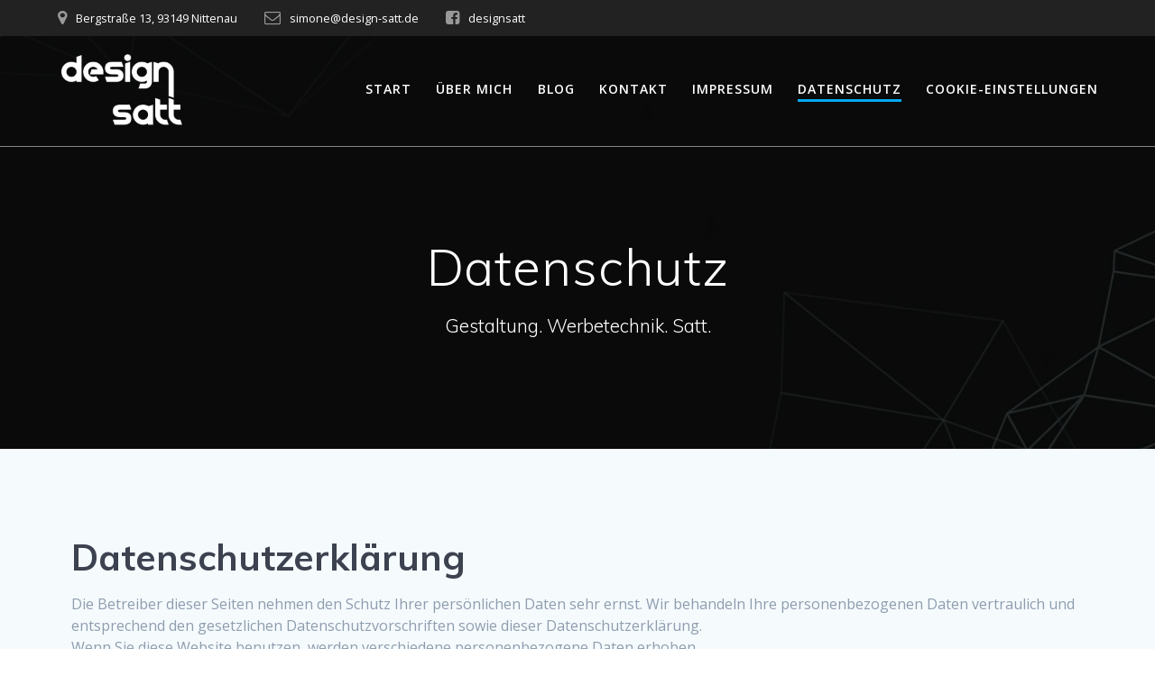

--- FILE ---
content_type: text/html; charset=UTF-8
request_url: https://design-satt.de/datenschutz/
body_size: 136124
content:
<!DOCTYPE html>
<html lang="de">
<head>
    <meta charset="UTF-8">
    <meta name="viewport" content="width=device-width, initial-scale=1">
    <link rel="profile" href="http://gmpg.org/xfn/11">

	    <script>
        (function (exports, d) {
            var _isReady = false,
                _event,
                _fns = [];

            function onReady(event) {
                d.removeEventListener("DOMContentLoaded", onReady);
                _isReady = true;
                _event = event;
                _fns.forEach(function (_fn) {
                    var fn = _fn[0],
                        context = _fn[1];
                    fn.call(context || exports, window.jQuery);
                });
            }

            function onReadyIe(event) {
                if (d.readyState === "complete") {
                    d.detachEvent("onreadystatechange", onReadyIe);
                    _isReady = true;
                    _event = event;
                    _fns.forEach(function (_fn) {
                        var fn = _fn[0],
                            context = _fn[1];
                        fn.call(context || exports, event);
                    });
                }
            }

            d.addEventListener && d.addEventListener("DOMContentLoaded", onReady) ||
            d.attachEvent && d.attachEvent("onreadystatechange", onReadyIe);

            function domReady(fn, context) {
                if (_isReady) {
                    fn.call(context, _event);
                }

                _fns.push([fn, context]);
            }

            exports.mesmerizeDomReady = domReady;
        })(window, document);
    </script>
	<meta name='robots' content='index, follow, max-image-preview:large, max-snippet:-1, max-video-preview:-1' />

	<!-- This site is optimized with the Yoast SEO plugin v26.7 - https://yoast.com/wordpress/plugins/seo/ -->
	<title>Datenschutz - designsatt</title>
	<link rel="canonical" href="https://design-satt.de/datenschutz/" />
	<meta property="og:locale" content="de_DE" />
	<meta property="og:type" content="article" />
	<meta property="og:title" content="Datenschutz - designsatt" />
	<meta property="og:description" content="Datenschutzerklärung Die Betreiber dieser Seiten nehmen den Schutz Ihrer persönlichen Daten sehr ernst. Wir behandeln Ihre personenbezogenen Daten vertraulich und entsprechend den gesetzlichen Datenschutzvorschriften sowie dieser Datenschutzerklärung. Wenn Sie diese Website benutzen, werden verschiedene personenbezogene Daten erhoben.Personenbezogene Daten sind Daten, mit denen Sie persönlich identifiziert werden können. Die vorliegende Datenschutzerklärung erläutert, welche Daten wir erheben&hellip; Weiterlesen" />
	<meta property="og:url" content="https://design-satt.de/datenschutz/" />
	<meta property="og:site_name" content="designsatt" />
	<meta property="article:modified_time" content="2023-09-28T15:59:11+00:00" />
	<meta name="twitter:card" content="summary_large_image" />
	<meta name="twitter:label1" content="Geschätzte Lesezeit" />
	<meta name="twitter:data1" content="21 Minuten" />
	<script type="application/ld+json" class="yoast-schema-graph">{"@context":"https://schema.org","@graph":[{"@type":"WebPage","@id":"https://design-satt.de/datenschutz/","url":"https://design-satt.de/datenschutz/","name":"Datenschutz - designsatt","isPartOf":{"@id":"https://design-satt.de/#website"},"datePublished":"2019-01-17T17:25:41+00:00","dateModified":"2023-09-28T15:59:11+00:00","breadcrumb":{"@id":"https://design-satt.de/datenschutz/#breadcrumb"},"inLanguage":"de","potentialAction":[{"@type":"ReadAction","target":["https://design-satt.de/datenschutz/"]}]},{"@type":"BreadcrumbList","@id":"https://design-satt.de/datenschutz/#breadcrumb","itemListElement":[{"@type":"ListItem","position":1,"name":"Startseite","item":"https://design-satt.de/"},{"@type":"ListItem","position":2,"name":"Datenschutz"}]},{"@type":"WebSite","@id":"https://design-satt.de/#website","url":"https://design-satt.de/","name":"designsatt","description":"Gestaltung. Werbetechnik. Satt.","publisher":{"@id":"https://design-satt.de/#organization"},"potentialAction":[{"@type":"SearchAction","target":{"@type":"EntryPoint","urlTemplate":"https://design-satt.de/?s={search_term_string}"},"query-input":{"@type":"PropertyValueSpecification","valueRequired":true,"valueName":"search_term_string"}}],"inLanguage":"de"},{"@type":"Organization","@id":"https://design-satt.de/#organization","name":"design satt","url":"https://design-satt.de/","logo":{"@type":"ImageObject","inLanguage":"de","@id":"https://design-satt.de/#/schema/logo/image/","url":"https://design-satt.de/wp-content/uploads/2019/01/Logo_FINAL_schwarzAufWeiss-300x170-1.jpg","contentUrl":"https://design-satt.de/wp-content/uploads/2019/01/Logo_FINAL_schwarzAufWeiss-300x170-1.jpg","width":300,"height":170,"caption":"design satt"},"image":{"@id":"https://design-satt.de/#/schema/logo/image/"}}]}</script>
	<!-- / Yoast SEO plugin. -->


<link rel='dns-prefetch' href='//fonts.googleapis.com' />
<link rel="alternate" type="application/rss+xml" title="designsatt &raquo; Feed" href="https://design-satt.de/feed/" />
<link rel="alternate" type="application/rss+xml" title="designsatt &raquo; Kommentar-Feed" href="https://design-satt.de/comments/feed/" />
<style>[consent-id]:not(.rcb-content-blocker):not([consent-transaction-complete]):not([consent-visual-use-parent^="children:"]):not([consent-confirm]){opacity:0!important;}
.rcb-content-blocker+.rcb-content-blocker-children-fallback~*{display:none!important;}</style><link rel="preload" href="https://design-satt.de/wp-content/16d0d4f05fb8c760fa2534cd4210b67b/dist/1248796240.js?ver=975c5defe73b4b2fde03afbaa384a541" as="script" />
<link rel="preload" href="https://design-satt.de/wp-content/16d0d4f05fb8c760fa2534cd4210b67b/dist/1800226019.js?ver=64a64f3ab0d5ab261ad8ca6eebf70126" as="script" />
<link rel="preload" href="https://design-satt.de/wp-content/plugins/real-cookie-banner/public/lib/animate.css/animate.min.css?ver=4.1.1" as="style" />
<script data-cfasync="false" type="text/javascript" defer src="https://design-satt.de/wp-content/16d0d4f05fb8c760fa2534cd4210b67b/dist/1248796240.js?ver=975c5defe73b4b2fde03afbaa384a541" id="real-cookie-banner-vendor-real-cookie-banner-banner-js"></script>
<script type="application/json" data-skip-lazy-load="js-extra" data-skip-moving="true" data-no-defer nitro-exclude data-alt-type="application/ld+json" data-dont-merge data-wpmeteor-nooptimize="true" data-cfasync="false" id="af746fe756c9ab21291f3bc23d0f008f01-js-extra">{"slug":"real-cookie-banner","textDomain":"real-cookie-banner","version":"5.2.10","restUrl":"https:\/\/design-satt.de\/wp-json\/real-cookie-banner\/v1\/","restNamespace":"real-cookie-banner\/v1","restPathObfuscateOffset":"8dd20fc652f658b5","restRoot":"https:\/\/design-satt.de\/wp-json\/","restQuery":{"_v":"5.2.10","_locale":"user"},"restNonce":"a5aba1c50e","restRecreateNonceEndpoint":"https:\/\/design-satt.de\/wp-admin\/admin-ajax.php?action=rest-nonce","publicUrl":"https:\/\/design-satt.de\/wp-content\/plugins\/real-cookie-banner\/public\/","chunkFolder":"dist","chunksLanguageFolder":"https:\/\/design-satt.de\/wp-content\/languages\/mo-cache\/real-cookie-banner\/","chunks":{"chunk-config-tab-blocker.lite.js":["de_DE-83d48f038e1cf6148175589160cda67e","de_DE-e5c2f3318cd06f18a058318f5795a54b","de_DE-76129424d1eb6744d17357561a128725","de_DE-d3d8ada331df664d13fa407b77bc690b"],"chunk-config-tab-blocker.pro.js":["de_DE-ddf5ae983675e7b6eec2afc2d53654a2","de_DE-487d95eea292aab22c80aa3ae9be41f0","de_DE-ab0e642081d4d0d660276c9cebfe9f5d","de_DE-0f5f6074a855fa677e6086b82145bd50"],"chunk-config-tab-consent.lite.js":["de_DE-3823d7521a3fc2857511061e0d660408"],"chunk-config-tab-consent.pro.js":["de_DE-9cb9ecf8c1e8ce14036b5f3a5e19f098"],"chunk-config-tab-cookies.lite.js":["de_DE-1a51b37d0ef409906245c7ed80d76040","de_DE-e5c2f3318cd06f18a058318f5795a54b","de_DE-76129424d1eb6744d17357561a128725"],"chunk-config-tab-cookies.pro.js":["de_DE-572ee75deed92e7a74abba4b86604687","de_DE-487d95eea292aab22c80aa3ae9be41f0","de_DE-ab0e642081d4d0d660276c9cebfe9f5d"],"chunk-config-tab-dashboard.lite.js":["de_DE-f843c51245ecd2b389746275b3da66b6"],"chunk-config-tab-dashboard.pro.js":["de_DE-ae5ae8f925f0409361cfe395645ac077"],"chunk-config-tab-import.lite.js":["de_DE-66df94240f04843e5a208823e466a850"],"chunk-config-tab-import.pro.js":["de_DE-e5fee6b51986d4ff7a051d6f6a7b076a"],"chunk-config-tab-licensing.lite.js":["de_DE-e01f803e4093b19d6787901b9591b5a6"],"chunk-config-tab-licensing.pro.js":["de_DE-4918ea9704f47c2055904e4104d4ffba"],"chunk-config-tab-scanner.lite.js":["de_DE-b10b39f1099ef599835c729334e38429"],"chunk-config-tab-scanner.pro.js":["de_DE-752a1502ab4f0bebfa2ad50c68ef571f"],"chunk-config-tab-settings.lite.js":["de_DE-37978e0b06b4eb18b16164a2d9c93a2c"],"chunk-config-tab-settings.pro.js":["de_DE-e59d3dcc762e276255c8989fbd1f80e3"],"chunk-config-tab-tcf.lite.js":["de_DE-4f658bdbf0aa370053460bc9e3cd1f69","de_DE-e5c2f3318cd06f18a058318f5795a54b","de_DE-d3d8ada331df664d13fa407b77bc690b"],"chunk-config-tab-tcf.pro.js":["de_DE-e1e83d5b8a28f1f91f63b9de2a8b181a","de_DE-487d95eea292aab22c80aa3ae9be41f0","de_DE-0f5f6074a855fa677e6086b82145bd50"]},"others":{"customizeValuesBanner":"{\"layout\":{\"type\":\"dialog\",\"maxHeightEnabled\":false,\"maxHeight\":740,\"dialogMaxWidth\":530,\"dialogPosition\":\"middleCenter\",\"dialogMargin\":[0,0,0,0],\"bannerPosition\":\"bottom\",\"bannerMaxWidth\":1024,\"dialogBorderRadius\":3,\"borderRadius\":5,\"animationIn\":\"slideInUp\",\"animationInDuration\":500,\"animationInOnlyMobile\":true,\"animationOut\":\"none\",\"animationOutDuration\":500,\"animationOutOnlyMobile\":true,\"overlay\":true,\"overlayBg\":\"#000000\",\"overlayBgAlpha\":38,\"overlayBlur\":2},\"decision\":{\"acceptAll\":\"button\",\"acceptEssentials\":\"button\",\"showCloseIcon\":true,\"acceptIndividual\":\"link\",\"buttonOrder\":\"all,essential,save,individual\",\"showGroups\":false,\"groupsFirstView\":false,\"saveButton\":\"always\"},\"design\":{\"bg\":\"#ffffff\",\"textAlign\":\"center\",\"linkTextDecoration\":\"underline\",\"borderWidth\":0,\"borderColor\":\"#ffffff\",\"fontSize\":13,\"fontColor\":\"#2b2b2b\",\"fontInheritFamily\":true,\"fontFamily\":\"Arial, Helvetica, sans-serif\",\"fontWeight\":\"normal\",\"boxShadowEnabled\":true,\"boxShadowOffsetX\":0,\"boxShadowOffsetY\":5,\"boxShadowBlurRadius\":13,\"boxShadowSpreadRadius\":0,\"boxShadowColor\":\"#000000\",\"boxShadowColorAlpha\":20},\"headerDesign\":{\"inheritBg\":true,\"bg\":\"#f4f4f4\",\"inheritTextAlign\":true,\"textAlign\":\"center\",\"padding\":[17,20,15,20],\"logo\":\"\",\"logoRetina\":\"\",\"logoMaxHeight\":40,\"logoPosition\":\"left\",\"logoMargin\":[5,15,5,15],\"fontSize\":20,\"fontColor\":\"#2b2b2b\",\"fontInheritFamily\":true,\"fontFamily\":\"Arial, Helvetica, sans-serif\",\"fontWeight\":\"normal\",\"borderWidth\":1,\"borderColor\":\"#efefef\"},\"bodyDesign\":{\"padding\":[15,20,5,20],\"descriptionInheritFontSize\":true,\"descriptionFontSize\":13,\"dottedGroupsInheritFontSize\":true,\"dottedGroupsFontSize\":13,\"dottedGroupsBulletColor\":\"#15779b\",\"teachingsInheritTextAlign\":true,\"teachingsTextAlign\":\"center\",\"teachingsSeparatorActive\":true,\"teachingsSeparatorWidth\":50,\"teachingsSeparatorHeight\":1,\"teachingsSeparatorColor\":\"#15779b\",\"teachingsInheritFontSize\":false,\"teachingsFontSize\":12,\"teachingsInheritFontColor\":false,\"teachingsFontColor\":\"#7c7c7c\",\"accordionMargin\":[10,0,5,0],\"accordionPadding\":[5,10,5,10],\"accordionArrowType\":\"outlined\",\"accordionArrowColor\":\"#15779b\",\"accordionBg\":\"#ffffff\",\"accordionActiveBg\":\"#f9f9f9\",\"accordionHoverBg\":\"#efefef\",\"accordionBorderWidth\":1,\"accordionBorderColor\":\"#efefef\",\"accordionTitleFontSize\":12,\"accordionTitleFontColor\":\"#2b2b2b\",\"accordionTitleFontWeight\":\"normal\",\"accordionDescriptionMargin\":[5,0,0,0],\"accordionDescriptionFontSize\":12,\"accordionDescriptionFontColor\":\"#757575\",\"accordionDescriptionFontWeight\":\"normal\",\"acceptAllOneRowLayout\":false,\"acceptAllPadding\":[10,10,10,10],\"acceptAllBg\":\"#15779b\",\"acceptAllTextAlign\":\"center\",\"acceptAllFontSize\":18,\"acceptAllFontColor\":\"#ffffff\",\"acceptAllFontWeight\":\"normal\",\"acceptAllBorderWidth\":0,\"acceptAllBorderColor\":\"#000000\",\"acceptAllHoverBg\":\"#11607d\",\"acceptAllHoverFontColor\":\"#ffffff\",\"acceptAllHoverBorderColor\":\"#000000\",\"acceptEssentialsUseAcceptAll\":true,\"acceptEssentialsButtonType\":\"\",\"acceptEssentialsPadding\":[10,10,10,10],\"acceptEssentialsBg\":\"#efefef\",\"acceptEssentialsTextAlign\":\"center\",\"acceptEssentialsFontSize\":18,\"acceptEssentialsFontColor\":\"#0a0a0a\",\"acceptEssentialsFontWeight\":\"normal\",\"acceptEssentialsBorderWidth\":0,\"acceptEssentialsBorderColor\":\"#000000\",\"acceptEssentialsHoverBg\":\"#e8e8e8\",\"acceptEssentialsHoverFontColor\":\"#000000\",\"acceptEssentialsHoverBorderColor\":\"#000000\",\"acceptIndividualPadding\":[5,5,5,5],\"acceptIndividualBg\":\"#ffffff\",\"acceptIndividualTextAlign\":\"center\",\"acceptIndividualFontSize\":15,\"acceptIndividualFontColor\":\"#15779b\",\"acceptIndividualFontWeight\":\"normal\",\"acceptIndividualBorderWidth\":0,\"acceptIndividualBorderColor\":\"#000000\",\"acceptIndividualHoverBg\":\"#ffffff\",\"acceptIndividualHoverFontColor\":\"#11607d\",\"acceptIndividualHoverBorderColor\":\"#000000\"},\"footerDesign\":{\"poweredByLink\":true,\"inheritBg\":false,\"bg\":\"#fcfcfc\",\"inheritTextAlign\":true,\"textAlign\":\"center\",\"padding\":[10,20,15,20],\"fontSize\":14,\"fontColor\":\"#7c7c7c\",\"fontInheritFamily\":true,\"fontFamily\":\"Arial, Helvetica, sans-serif\",\"fontWeight\":\"normal\",\"hoverFontColor\":\"#2b2b2b\",\"borderWidth\":1,\"borderColor\":\"#efefef\",\"languageSwitcher\":\"flags\"},\"texts\":{\"headline\":\"Privatsph\\u00e4re-Einstellungen\",\"description\":\"Wir verwenden Cookies und \\u00e4hnliche Technologien auf unserer Website und verarbeiten personenbezogene Daten von dir (z.B. IP-Adresse), um z.B. Inhalte und Anzeigen zu personalisieren, Medien von Drittanbietern einzubinden oder Zugriffe auf unsere Website zu analysieren. Die Datenverarbeitung kann auch erst in Folge gesetzter Cookies stattfinden. Wir teilen diese Daten mit Dritten, die wir in den Privatsph\\u00e4re-Einstellungen benennen.<br \\\/><br \\\/>Die Datenverarbeitung kann mit deiner Einwilligung oder auf Basis eines berechtigten Interesses erfolgen, dem du in den Privatsph\\u00e4re-Einstellungen widersprechen kannst. Du hast das Recht, nicht einzuwilligen und deine Einwilligung zu einem sp\\u00e4teren Zeitpunkt zu \\u00e4ndern oder zu widerrufen. Weitere Informationen zur Verwendung deiner Daten findest du in unserer {{privacyPolicy}}Datenschutzerkl\\u00e4rung{{\\\/privacyPolicy}}.\",\"acceptAll\":\"Alle akzeptieren\",\"acceptEssentials\":\"Weiter ohne Einwilligung\",\"acceptIndividual\":\"Privatsph\\u00e4re-Einstellungen individuell festlegen\",\"poweredBy\":\"4\",\"dataProcessingInUnsafeCountries\":\"Einige Services verarbeiten personenbezogene Daten in unsicheren Drittl\\u00e4ndern. Indem du in die Nutzung dieser Services einwilligst, erkl\\u00e4rst du dich auch mit der Verarbeitung deiner Daten in diesen unsicheren Drittl\\u00e4ndern gem\\u00e4\\u00df {{legalBasis}} einverstanden. Dies birgt das Risiko, dass deine Daten von Beh\\u00f6rden zu Kontroll- und \\u00dcberwachungszwecken verarbeitet werden, m\\u00f6glicherweise ohne die M\\u00f6glichkeit eines Rechtsbehelfs.\",\"ageNoticeBanner\":\"Du bist unter {{minAge}} Jahre alt? Dann kannst du nicht in optionale Services einwilligen. Du kannst deine Eltern oder Erziehungsberechtigten bitten, mit dir in diese Services einzuwilligen.\",\"ageNoticeBlocker\":\"Du bist unter {{minAge}} Jahre alt? Leider darfst du in diesen Service nicht selbst einwilligen, um diese Inhalte zu sehen. Bitte deine Eltern oder Erziehungsberechtigten, in den Service mit dir einzuwilligen!\",\"listServicesNotice\":\"Wenn du alle Services akzeptierst, erlaubst du, dass {{services}} geladen werden. Diese sind nach ihrem Zweck in Gruppen {{serviceGroups}} unterteilt (Zugeh\\u00f6rigkeit durch hochgestellte Zahlen gekennzeichnet).\",\"listServicesLegitimateInterestNotice\":\"Au\\u00dferdem werden {{services}} auf der Grundlage eines berechtigten Interesses geladen.\",\"consentForwardingExternalHosts\":\"Deine Einwilligung gilt auch auf {{websites}}.\",\"blockerHeadline\":\"{{name}} aufgrund von Privatsph\\u00e4re-Einstellungen blockiert\",\"blockerLinkShowMissing\":\"Zeige alle Services, in die du noch einwilligen musst\",\"blockerLoadButton\":\"Services akzeptieren und Inhalte laden\",\"blockerAcceptInfo\":\"Wenn du die blockierten Inhalte l\\u00e4dst, werden deine Datenschutzeinstellungen angepasst. Inhalte aus diesem Service werden in Zukunft nicht mehr blockiert.\",\"stickyHistory\":\"Historie der Privatsph\\u00e4re-Einstellungen\",\"stickyRevoke\":\"Einwilligungen widerrufen\",\"stickyRevokeSuccessMessage\":\"Du hast die Einwilligung f\\u00fcr Services mit dessen Cookies und Verarbeitung personenbezogener Daten erfolgreich widerrufen. Die Seite wird jetzt neu geladen!\",\"stickyChange\":\"Privatsph\\u00e4re-Einstellungen \\u00e4ndern\"},\"individualLayout\":{\"inheritDialogMaxWidth\":false,\"dialogMaxWidth\":970,\"inheritBannerMaxWidth\":true,\"bannerMaxWidth\":1980,\"descriptionTextAlign\":\"left\"},\"group\":{\"checkboxBg\":\"#f0f0f0\",\"checkboxBorderWidth\":1,\"checkboxBorderColor\":\"#d2d2d2\",\"checkboxActiveColor\":\"#ffffff\",\"checkboxActiveBg\":\"#15779b\",\"checkboxActiveBorderColor\":\"#11607d\",\"groupInheritBg\":true,\"groupBg\":\"#f4f4f4\",\"groupPadding\":[15,15,15,15],\"groupSpacing\":10,\"groupBorderRadius\":5,\"groupBorderWidth\":1,\"groupBorderColor\":\"#f4f4f4\",\"headlineFontSize\":16,\"headlineFontWeight\":\"normal\",\"headlineFontColor\":\"#2b2b2b\",\"descriptionFontSize\":14,\"descriptionFontColor\":\"#7c7c7c\",\"linkColor\":\"#7c7c7c\",\"linkHoverColor\":\"#2b2b2b\",\"detailsHideLessRelevant\":true},\"saveButton\":{\"useAcceptAll\":true,\"type\":\"button\",\"padding\":[10,10,10,10],\"bg\":\"#efefef\",\"textAlign\":\"center\",\"fontSize\":18,\"fontColor\":\"#0a0a0a\",\"fontWeight\":\"normal\",\"borderWidth\":0,\"borderColor\":\"#000000\",\"hoverBg\":\"#e8e8e8\",\"hoverFontColor\":\"#000000\",\"hoverBorderColor\":\"#000000\"},\"individualTexts\":{\"headline\":\"Individuelle Privatsph\\u00e4re-Einstellungen\",\"description\":\"Wir verwenden Cookies und \\u00e4hnliche Technologien auf unserer Website und verarbeiten personenbezogene Daten von dir (z.B. IP-Adresse), um z.B. Inhalte und Anzeigen zu personalisieren, Medien von Drittanbietern einzubinden oder Zugriffe auf unsere Website zu analysieren. Die Datenverarbeitung kann auch erst in Folge gesetzter Cookies stattfinden. Wir teilen diese Daten mit Dritten, die wir in den Privatsph\\u00e4re-Einstellungen benennen.<br \\\/><br \\\/>Die Datenverarbeitung kann mit deiner Einwilligung oder auf Basis eines berechtigten Interesses erfolgen, dem du in den Privatsph\\u00e4re-Einstellungen widersprechen kannst. Du hast das Recht, nicht einzuwilligen und deine Einwilligung zu einem sp\\u00e4teren Zeitpunkt zu \\u00e4ndern oder zu widerrufen. Weitere Informationen zur Verwendung deiner Daten findest du in unserer {{privacyPolicy}}Datenschutzerkl\\u00e4rung{{\\\/privacyPolicy}}.<br \\\/><br \\\/>Im Folgenden findest du eine \\u00dcbersicht \\u00fcber alle Services, die von dieser Website genutzt werden. Du kannst dir detaillierte Informationen zu jedem Service ansehen und ihm einzeln zustimmen oder von deinem Widerspruchsrecht Gebrauch machen.\",\"save\":\"Individuelle Auswahlen speichern\",\"showMore\":\"Service-Informationen anzeigen\",\"hideMore\":\"Service-Informationen ausblenden\",\"postamble\":\"\"},\"mobile\":{\"enabled\":true,\"maxHeight\":400,\"hideHeader\":false,\"alignment\":\"bottom\",\"scalePercent\":90,\"scalePercentVertical\":-50},\"sticky\":{\"enabled\":false,\"animationsEnabled\":true,\"alignment\":\"left\",\"bubbleBorderRadius\":50,\"icon\":\"fingerprint\",\"iconCustom\":\"\",\"iconCustomRetina\":\"\",\"iconSize\":30,\"iconColor\":\"#ffffff\",\"bubbleMargin\":[10,20,20,20],\"bubblePadding\":15,\"bubbleBg\":\"#15779b\",\"bubbleBorderWidth\":0,\"bubbleBorderColor\":\"#10556f\",\"boxShadowEnabled\":true,\"boxShadowOffsetX\":0,\"boxShadowOffsetY\":2,\"boxShadowBlurRadius\":5,\"boxShadowSpreadRadius\":1,\"boxShadowColor\":\"#105b77\",\"boxShadowColorAlpha\":40,\"bubbleHoverBg\":\"#ffffff\",\"bubbleHoverBorderColor\":\"#000000\",\"hoverIconColor\":\"#000000\",\"hoverIconCustom\":\"\",\"hoverIconCustomRetina\":\"\",\"menuFontSize\":16,\"menuBorderRadius\":5,\"menuItemSpacing\":10,\"menuItemPadding\":[5,10,5,10]},\"customCss\":{\"css\":\"\",\"antiAdBlocker\":\"y\"}}","isPro":false,"showProHints":false,"proUrl":"https:\/\/devowl.io\/de\/go\/real-cookie-banner?source=rcb-lite","showLiteNotice":true,"frontend":{"groups":"[{\"id\":39,\"name\":\"Essenziell\",\"slug\":\"essenziell\",\"description\":\"Essenzielle Services sind f\\u00fcr die grundlegende Funktionalit\\u00e4t der Website erforderlich. Sie enthalten nur technisch notwendige Services. Diesen Services kann nicht widersprochen werden.\",\"isEssential\":true,\"isDefault\":true,\"items\":[{\"id\":635,\"name\":\"Real Cookie Banner\",\"purpose\":\"Real Cookie Banner bittet Website-Besucher um die Einwilligung zum Setzen von Cookies und zur Verarbeitung personenbezogener Daten. Dazu wird jedem Website-Besucher eine UUID (pseudonyme Identifikation des Nutzers) zugewiesen, die bis zum Ablauf des Cookies zur Speicherung der Einwilligung g\\u00fcltig ist. Cookies werden dazu verwendet, um zu testen, ob Cookies gesetzt werden k\\u00f6nnen, um Referenz auf die dokumentierte Einwilligung zu speichern, um zu speichern, in welche Services aus welchen Service-Gruppen der Besucher eingewilligt hat, und, falls Einwilligung nach dem Transparency &amp; Consent Framework (TCF) eingeholt werden, um die Einwilligungen in TCF Partner, Zwecke, besondere Zwecke, Funktionen und besondere Funktionen zu speichern. Im Rahmen der Darlegungspflicht nach DSGVO wird die erhobene Einwilligung vollumf\\u00e4nglich dokumentiert. Dazu z\\u00e4hlt neben den Services und Service-Gruppen, in welche der Besucher eingewilligt hat, und falls Einwilligung nach dem TCF Standard eingeholt werden, in welche TCF Partner, Zwecke und Funktionen der Besucher eingewilligt hat, alle Einstellungen des Cookie Banners zum Zeitpunkt der Einwilligung als auch die technischen Umst\\u00e4nde (z.B. Gr\\u00f6\\u00dfe des Sichtbereichs bei der Einwilligung) und die Nutzerinteraktionen (z.B. Klick auf Buttons), die zur Einwilligung gef\\u00fchrt haben. Die Einwilligung wird pro Sprache einmal erhoben.\",\"providerContact\":{\"phone\":\"\",\"email\":\"\",\"link\":\"\"},\"isProviderCurrentWebsite\":true,\"provider\":\"designsatt\",\"uniqueName\":\"real-cookie-banner\",\"isEmbeddingOnlyExternalResources\":false,\"legalBasis\":\"legal-requirement\",\"dataProcessingInCountries\":[],\"dataProcessingInCountriesSpecialTreatments\":[],\"technicalDefinitions\":[{\"type\":\"http\",\"name\":\"real_cookie_banner*\",\"host\":\".design-satt.de\",\"duration\":365,\"durationUnit\":\"d\",\"isSessionDuration\":false,\"purpose\":\"Eindeutiger Identifikator f\\u00fcr die Einwilligung, aber nicht f\\u00fcr den Website-Besucher. Revisionshash f\\u00fcr die Einstellungen des Cookie-Banners (Texte, Farben, Funktionen, Servicegruppen, Dienste, Content Blocker usw.). IDs f\\u00fcr eingewilligte Services und Service-Gruppen.\"},{\"type\":\"http\",\"name\":\"real_cookie_banner*-tcf\",\"host\":\".design-satt.de\",\"duration\":365,\"durationUnit\":\"d\",\"isSessionDuration\":false,\"purpose\":\"Im Rahmen von TCF gesammelte Einwilligungen, die im TC-String-Format gespeichert werden, einschlie\\u00dflich TCF-Vendoren, -Zwecke, -Sonderzwecke, -Funktionen und -Sonderfunktionen.\"},{\"type\":\"http\",\"name\":\"real_cookie_banner*-gcm\",\"host\":\".design-satt.de\",\"duration\":365,\"durationUnit\":\"d\",\"isSessionDuration\":false,\"purpose\":\"Die im Google Consent Mode gesammelten Einwilligungen in die verschiedenen Einwilligungstypen (Zwecke) werden f\\u00fcr alle mit dem Google Consent Mode kompatiblen Services gespeichert.\"},{\"type\":\"http\",\"name\":\"real_cookie_banner-test\",\"host\":\".design-satt.de\",\"duration\":365,\"durationUnit\":\"d\",\"isSessionDuration\":false,\"purpose\":\"Cookie, der gesetzt wurde, um die Funktionalit\\u00e4t von HTTP-Cookies zu testen. Wird sofort nach dem Test gel\\u00f6scht.\"},{\"type\":\"local\",\"name\":\"real_cookie_banner*\",\"host\":\"https:\\\/\\\/design-satt.de\",\"duration\":1,\"durationUnit\":\"d\",\"isSessionDuration\":false,\"purpose\":\"Eindeutiger Identifikator f\\u00fcr die Einwilligung, aber nicht f\\u00fcr den Website-Besucher. Revisionshash f\\u00fcr die Einstellungen des Cookie-Banners (Texte, Farben, Funktionen, Service-Gruppen, Services, Content Blocker usw.). IDs f\\u00fcr eingewilligte Services und Service-Gruppen. Wird nur solange gespeichert, bis die Einwilligung auf dem Website-Server dokumentiert ist.\"},{\"type\":\"local\",\"name\":\"real_cookie_banner*-tcf\",\"host\":\"https:\\\/\\\/design-satt.de\",\"duration\":1,\"durationUnit\":\"d\",\"isSessionDuration\":false,\"purpose\":\"Im Rahmen von TCF gesammelte Einwilligungen werden im TC-String-Format gespeichert, einschlie\\u00dflich TCF Vendoren, Zwecke, besondere Zwecke, Funktionen und besondere Funktionen. Wird nur solange gespeichert, bis die Einwilligung auf dem Website-Server dokumentiert ist.\"},{\"type\":\"local\",\"name\":\"real_cookie_banner*-gcm\",\"host\":\"https:\\\/\\\/design-satt.de\",\"duration\":1,\"durationUnit\":\"d\",\"isSessionDuration\":false,\"purpose\":\"Im Rahmen des Google Consent Mode erfasste Einwilligungen werden f\\u00fcr alle mit dem Google Consent Mode kompatiblen Services in Einwilligungstypen (Zwecke) gespeichert. Wird nur solange gespeichert, bis die Einwilligung auf dem Website-Server dokumentiert ist.\"},{\"type\":\"local\",\"name\":\"real_cookie_banner-consent-queue*\",\"host\":\"https:\\\/\\\/design-satt.de\",\"duration\":1,\"durationUnit\":\"d\",\"isSessionDuration\":false,\"purpose\":\"Lokale Zwischenspeicherung (Caching) der Auswahl im Cookie-Banner, bis der Server die Einwilligung dokumentiert; Dokumentation periodisch oder bei Seitenwechseln versucht, wenn der Server nicht verf\\u00fcgbar oder \\u00fcberlastet ist.\"}],\"codeDynamics\":[],\"providerPrivacyPolicyUrl\":\"https:\\\/\\\/design-satt.de\\\/datenschutz\\\/\",\"providerLegalNoticeUrl\":\"\",\"tagManagerOptInEventName\":\"\",\"tagManagerOptOutEventName\":\"\",\"googleConsentModeConsentTypes\":[],\"executePriority\":10,\"codeOptIn\":\"\",\"executeCodeOptInWhenNoTagManagerConsentIsGiven\":false,\"codeOptOut\":\"\",\"executeCodeOptOutWhenNoTagManagerConsentIsGiven\":false,\"deleteTechnicalDefinitionsAfterOptOut\":false,\"codeOnPageLoad\":\"\",\"presetId\":\"real-cookie-banner\"}]},{\"id\":40,\"name\":\"Funktional\",\"slug\":\"funktional\",\"description\":\"Funktionale Services sind notwendig, um \\u00fcber die wesentliche Funktionalit\\u00e4t der Website hinausgehende Features wie h\\u00fcbschere Schriftarten, Videowiedergabe oder interaktive Web 2.0-Features bereitzustellen. Inhalte von z.B. Video- und Social Media-Plattformen sind standardm\\u00e4\\u00dfig gesperrt und k\\u00f6nnen zugestimmt werden. Wenn dem Service zugestimmt wird, werden diese Inhalte automatisch ohne weitere manuelle Einwilligung geladen.\",\"isEssential\":false,\"isDefault\":true,\"items\":[{\"id\":639,\"name\":\"Gravatar (Avatar images)\",\"purpose\":\"Gravatar ist ein Dienst, bei dem Personen ihre E-Mail-Adresse mit einem Avatar-Bild verkn\\u00fcpfen k\\u00f6nnen, dass beispielsweise im Kommentarbereich geladen wird. Auf dem Client des Nutzers werden keine Cookies im technischen Sinne gesetzt, aber es werden technische und pers\\u00f6nliche Daten wie z.B. die IP-Adresse vom Client zum Server des Diensteanbieters \\u00fcbertragen, um die Nutzung des Dienstes zu erm\\u00f6glichen.\",\"providerContact\":{\"phone\":\"\",\"email\":\"\",\"link\":\"\"},\"isProviderCurrentWebsite\":false,\"provider\":\"Automattic Inc.\",\"uniqueName\":\"gravatar-avatar-images\",\"isEmbeddingOnlyExternalResources\":true,\"legalBasis\":\"consent\",\"dataProcessingInCountries\":[\"US\"],\"dataProcessingInCountriesSpecialTreatments\":[],\"technicalDefinitions\":[{\"type\":\"http\",\"name\":\"\",\"host\":\"\",\"duration\":0,\"durationUnit\":\"y\",\"isSessionDuration\":false,\"purpose\":\"\"}],\"codeDynamics\":[],\"providerPrivacyPolicyUrl\":\"https:\\\/\\\/automattic.com\\\/privacy\\\/\",\"providerLegalNoticeUrl\":\"\",\"tagManagerOptInEventName\":\"\",\"tagManagerOptOutEventName\":\"\",\"googleConsentModeConsentTypes\":[],\"executePriority\":10,\"codeOptIn\":\"\",\"executeCodeOptInWhenNoTagManagerConsentIsGiven\":false,\"codeOptOut\":\"\",\"executeCodeOptOutWhenNoTagManagerConsentIsGiven\":false,\"deleteTechnicalDefinitionsAfterOptOut\":false,\"codeOnPageLoad\":\"\",\"presetId\":\"gravatar-avatar-images\"},{\"id\":638,\"name\":\"Kommentare\",\"purpose\":\"WordPress als Content Management System bietet die M\\u00f6glichkeit, Kommentare unter Blog-Beitr\\u00e4gen und \\u00e4hnlichen Inhalten zu schreiben. Das Cookie speichert den Namen, die E-Mail-Adresse und die Website eines Kommentators, um sie wieder anzuzeigen, wenn der Kommentator einen weiteren Kommentar auf dieser Website schreiben m\\u00f6chte.\",\"providerContact\":{\"phone\":\"\",\"email\":\"\",\"link\":\"\"},\"isProviderCurrentWebsite\":true,\"provider\":\"designsatt\",\"uniqueName\":\"wordpress-comments\",\"isEmbeddingOnlyExternalResources\":false,\"legalBasis\":\"consent\",\"dataProcessingInCountries\":[],\"dataProcessingInCountriesSpecialTreatments\":[],\"technicalDefinitions\":[{\"type\":\"http\",\"name\":\"comment_author_*\",\"host\":\"design-satt.de\",\"duration\":1,\"durationUnit\":\"y\",\"isSessionDuration\":false,\"purpose\":\"\"},{\"type\":\"http\",\"name\":\"comment_author_email_*\",\"host\":\"design-satt.de\",\"duration\":1,\"durationUnit\":\"y\",\"isSessionDuration\":false,\"purpose\":\"\"},{\"type\":\"http\",\"name\":\"comment_author_url_*\",\"host\":\"design-satt.de\",\"duration\":1,\"durationUnit\":\"y\",\"isSessionDuration\":false,\"purpose\":\"\"}],\"codeDynamics\":[],\"providerPrivacyPolicyUrl\":\"https:\\\/\\\/design-satt.de\\\/datenschutz\\\/\",\"providerLegalNoticeUrl\":\"\",\"tagManagerOptInEventName\":\"\",\"tagManagerOptOutEventName\":\"\",\"googleConsentModeConsentTypes\":[],\"executePriority\":10,\"codeOptIn\":\"base64-encoded:[base64]\",\"executeCodeOptInWhenNoTagManagerConsentIsGiven\":false,\"codeOptOut\":\"\",\"executeCodeOptOutWhenNoTagManagerConsentIsGiven\":false,\"deleteTechnicalDefinitionsAfterOptOut\":false,\"codeOnPageLoad\":\"\",\"presetId\":\"wordpress-comments\"},{\"id\":636,\"name\":\"WordPress Emojis\",\"purpose\":\"WordPress Emojis ist ein Emoji-Set, das von wordpress.org geladen wird, wenn ein alter Browser verwendet wird, welcher ohne die Einbindung des Services keine Emojis anzeigen k\\u00f6nnte. Dies erfordert die Verarbeitung der IP-Adresse und der Metadaten des Nutzers. Auf dem Client des Nutzers werden keine Cookies oder Cookie-\\u00e4hnliche Technologien gesetzt. Cookies oder Cookie-\\u00e4hnliche Technologien k\\u00f6nnen gespeichert und ausgelesen werden. Diese enthalten das Testergebnis und das Datum des letzten Tests, ob der Browser Emojis anzeigen kann.\",\"providerContact\":{\"phone\":\"\",\"email\":\"dpo@wordpress.org\",\"link\":\"\"},\"isProviderCurrentWebsite\":false,\"provider\":\"WordPress.org, 660 4TH St, San Francisco, CA, 94107, USA\",\"uniqueName\":\"wordpress-emojis\",\"isEmbeddingOnlyExternalResources\":false,\"legalBasis\":\"consent\",\"dataProcessingInCountries\":[\"US\"],\"dataProcessingInCountriesSpecialTreatments\":[],\"technicalDefinitions\":[{\"type\":\"session\",\"name\":\"wpEmojiSettingsSupports\",\"host\":\"https:\\\/\\\/design-satt.de\",\"duration\":1,\"durationUnit\":\"y\",\"isSessionDuration\":false,\"purpose\":\"\"}],\"codeDynamics\":[],\"providerPrivacyPolicyUrl\":\"https:\\\/\\\/de.wordpress.org\\\/about\\\/privacy\\\/\",\"providerLegalNoticeUrl\":\"\",\"tagManagerOptInEventName\":\"\",\"tagManagerOptOutEventName\":\"\",\"googleConsentModeConsentTypes\":[],\"executePriority\":10,\"codeOptIn\":\"\",\"executeCodeOptInWhenNoTagManagerConsentIsGiven\":false,\"codeOptOut\":\"\",\"executeCodeOptOutWhenNoTagManagerConsentIsGiven\":false,\"deleteTechnicalDefinitionsAfterOptOut\":true,\"codeOnPageLoad\":\"\",\"presetId\":\"wordpress-emojis\"}]}]","links":[{"id":702,"label":"Datenschutzerkl\u00e4rung","pageType":"privacyPolicy","isExternalUrl":false,"pageId":221,"url":"https:\/\/design-satt.de\/datenschutz\/","hideCookieBanner":true,"isTargetBlank":true},{"id":703,"label":"Impressum","pageType":"legalNotice","isExternalUrl":false,"pageId":219,"url":"https:\/\/design-satt.de\/impressum\/","hideCookieBanner":true,"isTargetBlank":true}],"websiteOperator":{"address":"Simone Sattler, Bergstra\u00dfe 13, 93149 Nittenau","country":"","contactEmail":"base64-encoded:c2ltb25lX3NhdHRsZXJAZ214LmRl","contactPhone":"","contactFormUrl":"https:\/\/design-satt.de\/impressum\/"},"blocker":[{"id":640,"name":"Gravatar","description":"","rules":["*gravatar.com\/avatar*","*.gravatar.com"],"criteria":"services","tcfVendors":[],"tcfPurposes":[1],"services":[639],"isVisual":false,"visualType":"default","visualMediaThumbnail":"0","visualContentType":"","isVisualDarkMode":false,"visualBlur":0,"visualDownloadThumbnail":false,"visualHeroButtonText":"","shouldForceToShowVisual":false,"presetId":"gravatar-avatar-images","visualThumbnail":null},{"id":637,"name":"WordPress Emojis","description":"","rules":["*s.w.org\/images\/core\/emoji*","window._wpemojiSettings","link[href=\"\/\/s.w.org\"]"],"criteria":"services","tcfVendors":[],"tcfPurposes":[1],"services":[636],"isVisual":false,"visualType":"default","visualMediaThumbnail":"0","visualContentType":"","isVisualDarkMode":false,"visualBlur":0,"visualDownloadThumbnail":false,"visualHeroButtonText":"","shouldForceToShowVisual":false,"presetId":"wordpress-emojis","visualThumbnail":null}],"languageSwitcher":[],"predefinedDataProcessingInSafeCountriesLists":{"GDPR":["AT","BE","BG","HR","CY","CZ","DK","EE","FI","FR","DE","GR","HU","IE","IS","IT","LI","LV","LT","LU","MT","NL","NO","PL","PT","RO","SK","SI","ES","SE"],"DSG":["CH"],"GDPR+DSG":[],"ADEQUACY_EU":["AD","AR","CA","FO","GG","IL","IM","JP","JE","NZ","KR","CH","GB","UY","US"],"ADEQUACY_CH":["DE","AD","AR","AT","BE","BG","CA","CY","HR","DK","ES","EE","FI","FR","GI","GR","GG","HU","IM","FO","IE","IS","IL","IT","JE","LV","LI","LT","LU","MT","MC","NO","NZ","NL","PL","PT","CZ","RO","GB","SK","SI","SE","UY","US"]},"decisionCookieName":"real_cookie_banner-v:3_blog:1_path:7c64a38","revisionHash":"7feda51d53822c96877a2d1872a67d8b","territorialLegalBasis":["gdpr-eprivacy","dsg-switzerland"],"setCookiesViaManager":"none","isRespectDoNotTrack":false,"failedConsentDocumentationHandling":"essentials","isAcceptAllForBots":true,"isDataProcessingInUnsafeCountries":false,"isAgeNotice":true,"ageNoticeAgeLimit":16,"isListServicesNotice":true,"isBannerLessConsent":false,"isTcf":false,"isGcm":false,"isGcmListPurposes":false,"hasLazyData":false},"anonymousContentUrl":"https:\/\/design-satt.de\/wp-content\/16d0d4f05fb8c760fa2534cd4210b67b\/dist\/","anonymousHash":"16d0d4f05fb8c760fa2534cd4210b67b","hasDynamicPreDecisions":false,"isLicensed":true,"isDevLicense":false,"multilingualSkipHTMLForTag":"","isCurrentlyInTranslationEditorPreview":false,"defaultLanguage":"","currentLanguage":"","activeLanguages":[],"context":"","iso3166OneAlpha2":{"AF":"Afghanistan","AL":"Albanien","DZ":"Algerien","AS":"Amerikanisch-Samoa","AD":"Andorra","AO":"Angola","AI":"Anguilla","AQ":"Antarktis","AG":"Antigua und Barbuda","AR":"Argentinien","AM":"Armenien","AW":"Aruba","AZ":"Aserbaidschan","AU":"Australien","BS":"Bahamas","BH":"Bahrain","BD":"Bangladesch","BB":"Barbados","BY":"Belarus","BE":"Belgien","BZ":"Belize","BJ":"Benin","BM":"Bermuda","BT":"Bhutan","BO":"Bolivien","BA":"Bosnien und Herzegowina","BW":"Botswana","BV":"Bouvetinsel","BR":"Brasilien","IO":"Britisches Territorium im Indischen Ozean","BN":"Brunei Darussalam","BG":"Bulgarien","BF":"Burkina Faso","BI":"Burundi","CL":"Chile","CN":"China","CK":"Cookinseln","CR":"Costa Rica","CW":"Cura\u00e7ao","DE":"Deutschland","LA":"Die Laotische Demokratische Volksrepublik","DM":"Dominica","DO":"Dominikanische Republik","DJ":"Dschibuti","DK":"D\u00e4nemark","EC":"Ecuador","SV":"El Salvador","ER":"Eritrea","EE":"Estland","FK":"Falklandinseln (Malwinen)","FJ":"Fidschi","FI":"Finnland","FR":"Frankreich","GF":"Franz\u00f6sisch-Guayana","PF":"Franz\u00f6sisch-Polynesien","TF":"Franz\u00f6sische S\u00fcd- und Antarktisgebiete","FO":"F\u00e4r\u00f6er Inseln","FM":"F\u00f6derierte Staaten von Mikronesien","GA":"Gabun","GM":"Gambia","GE":"Georgien","GH":"Ghana","GI":"Gibraltar","GD":"Grenada","GR":"Griechenland","GL":"Gr\u00f6nland","GP":"Guadeloupe","GU":"Guam","GT":"Guatemala","GG":"Guernsey","GN":"Guinea","GW":"Guinea-Bissau","GY":"Guyana","HT":"Haiti","HM":"Heard und die McDonaldinseln","VA":"Heiliger Stuhl (Staat Vatikanstadt)","HN":"Honduras","HK":"Hong Kong","IN":"Indien","ID":"Indonesien","IQ":"Irak","IE":"Irland","IR":"Islamische Republik Iran","IS":"Island","IM":"Isle of Man","IL":"Israel","IT":"Italien","JM":"Jamaika","JP":"Japan","YE":"Jemen","JE":"Jersey","JO":"Jordanien","VG":"Jungferninseln, Britisch","VI":"Jungferninseln, U.S.","KY":"Kaimaninseln","KH":"Kambodscha","CM":"Kamerun","CA":"Kanada","CV":"Kap Verde","BQ":"Karibischen Niederlande","KZ":"Kasachstan","QA":"Katar","KE":"Kenia","KG":"Kirgisistan","KI":"Kiribati","UM":"Kleinere Inselbesitzungen der Vereinigten Staaten","CC":"Kokosinseln","CO":"Kolumbien","KM":"Komoren","CG":"Kongo","CD":"Kongo, Demokratische Republik","KR":"Korea","XK":"Kosovo","HR":"Kroatien","CU":"Kuba","KW":"Kuwait","LS":"Lesotho","LV":"Lettland","LB":"Libanon","LR":"Liberia","LY":"Libysch-Arabische Dschamahirija","LI":"Liechtenstein","LT":"Litauen","LU":"Luxemburg","MO":"Macao","MG":"Madagaskar","MW":"Malawi","MY":"Malaysia","MV":"Malediven","ML":"Mali","MT":"Malta","MA":"Marokko","MH":"Marshallinseln","MQ":"Martinique","MR":"Mauretanien","MU":"Mauritius","YT":"Mayotte","MK":"Mazedonien","MX":"Mexiko","MD":"Moldawien","MC":"Monaco","MN":"Mongolei","ME":"Montenegro","MS":"Montserrat","MZ":"Mosambik","MM":"Myanmar","NA":"Namibia","NR":"Nauru","NP":"Nepal","NC":"Neukaledonien","NZ":"Neuseeland","NI":"Nicaragua","NL":"Niederlande","AN":"Niederl\u00e4ndische Antillen","NE":"Niger","NG":"Nigeria","NU":"Niue","KP":"Nordkorea","NF":"Norfolkinsel","NO":"Norwegen","MP":"N\u00f6rdliche Marianen","OM":"Oman","PK":"Pakistan","PW":"Palau","PS":"Pal\u00e4stinensisches Gebiet, besetzt","PA":"Panama","PG":"Papua-Neuguinea","PY":"Paraguay","PE":"Peru","PH":"Philippinen","PN":"Pitcairn","PL":"Polen","PT":"Portugal","PR":"Puerto Rico","CI":"Republik C\u00f4te d'Ivoire","RW":"Ruanda","RO":"Rum\u00e4nien","RU":"Russische F\u00f6deration","RE":"R\u00e9union","BL":"Saint Barth\u00e9l\u00e9my","PM":"Saint Pierre und Miquelo","SB":"Salomonen","ZM":"Sambia","WS":"Samoa","SM":"San Marino","SH":"Sankt Helena","MF":"Sankt Martin","SA":"Saudi-Arabien","SE":"Schweden","CH":"Schweiz","SN":"Senegal","RS":"Serbien","SC":"Seychellen","SL":"Sierra Leone","ZW":"Simbabwe","SG":"Singapur","SX":"Sint Maarten","SK":"Slowakei","SI":"Slowenien","SO":"Somalia","ES":"Spanien","LK":"Sri Lanka","KN":"St. Kitts und Nevis","LC":"St. Lucia","VC":"St. Vincent und Grenadinen","SD":"Sudan","SR":"Surinam","SJ":"Svalbard und Jan Mayen","SZ":"Swasiland","SY":"Syrische Arabische Republik","ST":"S\u00e3o Tom\u00e9 und Pr\u00edncipe","ZA":"S\u00fcdafrika","GS":"S\u00fcdgeorgien und die S\u00fcdlichen Sandwichinseln","SS":"S\u00fcdsudan","TJ":"Tadschikistan","TW":"Taiwan","TZ":"Tansania","TH":"Thailand","TL":"Timor-Leste","TG":"Togo","TK":"Tokelau","TO":"Tonga","TT":"Trinidad und Tobago","TD":"Tschad","CZ":"Tschechische Republik","TN":"Tunesien","TM":"Turkmenistan","TC":"Turks- und Caicosinseln","TV":"Tuvalu","TR":"T\u00fcrkei","UG":"Uganda","UA":"Ukraine","HU":"Ungarn","UY":"Uruguay","UZ":"Usbekistan","VU":"Vanuatu","VE":"Venezuela","AE":"Vereinigte Arabische Emirate","US":"Vereinigte Staaten","GB":"Vereinigtes K\u00f6nigreich","VN":"Vietnam","WF":"Wallis und Futuna","CX":"Weihnachtsinsel","EH":"Westsahara","CF":"Zentralafrikanische Republik","CY":"Zypern","EG":"\u00c4gypten","GQ":"\u00c4quatorialguinea","ET":"\u00c4thiopien","AX":"\u00c5land Inseln","AT":"\u00d6sterreich"},"visualParentSelectors":{".et_pb_video_box":1,".et_pb_video_slider:has(>.et_pb_slider_carousel %s)":"self",".ast-oembed-container":1,".wpb_video_wrapper":1,".gdlr-core-pbf-background-wrap":1},"isPreventPreDecision":true,"isInvalidateImplicitUserConsent":false,"dependantVisibilityContainers":["[role=\"tabpanel\"]",".eael-tab-content-item",".wpcs_content_inner",".op3-contenttoggleitem-content",".op3-popoverlay-content",".pum-overlay","[data-elementor-type=\"popup\"]",".wp-block-ub-content-toggle-accordion-content-wrap",".w-popup-wrap",".oxy-lightbox_inner[data-inner-content=true]",".oxy-pro-accordion_body",".oxy-tab-content",".kt-accordion-panel",".vc_tta-panel-body",".mfp-hide","div[id^=\"tve_thrive_lightbox_\"]",".brxe-xpromodalnestable",".evcal_eventcard",".divioverlay",".et_pb_toggle_content"],"disableDeduplicateExceptions":[".et_pb_video_slider"],"bannerDesignVersion":12,"bannerI18n":{"showMore":"Mehr anzeigen","hideMore":"Verstecken","showLessRelevantDetails":"Weitere Details anzeigen (%s)","hideLessRelevantDetails":"Weitere Details ausblenden (%s)","other":"Anderes","legalBasis":{"label":"Verwendung auf gesetzlicher Grundlage von","consentPersonalData":"Einwilligung zur Verarbeitung personenbezogener Daten","consentStorage":"Einwilligung zur Speicherung oder zum Zugriff auf Informationen auf der Endeinrichtung des Nutzers","legitimateInterestPersonalData":"Berechtigtes Interesse zur Verarbeitung personenbezogener Daten","legitimateInterestStorage":"Bereitstellung eines ausdr\u00fccklich gew\u00fcnschten digitalen Dienstes zur Speicherung oder zum Zugriff auf Informationen auf der Endeinrichtung des Nutzers","legalRequirementPersonalData":"Erf\u00fcllung einer rechtlichen Verpflichtung zur Verarbeitung personenbezogener Daten"},"territorialLegalBasisArticles":{"gdpr-eprivacy":{"dataProcessingInUnsafeCountries":"Art. 49 Abs. 1 lit. a DSGVO"},"dsg-switzerland":{"dataProcessingInUnsafeCountries":"Art. 17 Abs. 1 lit. a DSG (Schweiz)"}},"legitimateInterest":"Berechtigtes Interesse","consent":"Einwilligung","crawlerLinkAlert":"Wir haben erkannt, dass du ein Crawler\/Bot bist. Nur nat\u00fcrliche Personen d\u00fcrfen in Cookies und die Verarbeitung von personenbezogenen Daten einwilligen. Daher hat der Link f\u00fcr dich keine Funktion.","technicalCookieDefinitions":"Technische Cookie-Definitionen","technicalCookieName":"Technischer Cookie Name","usesCookies":"Verwendete Cookies","cookieRefresh":"Cookie-Erneuerung","usesNonCookieAccess":"Verwendet Cookie-\u00e4hnliche Informationen (LocalStorage, SessionStorage, IndexDB, etc.)","host":"Host","duration":"Dauer","noExpiration":"Kein Ablauf","type":"Typ","purpose":"Zweck","purposes":"Zwecke","headerTitlePrivacyPolicyHistory":"Privatsph\u00e4re-Einstellungen: Historie","skipToConsentChoices":"Zu Einwilligungsoptionen springen","historyLabel":"Einwilligungen anzeigen vom","historyItemLoadError":"Das Lesen der Zustimmung ist fehlgeschlagen. Bitte versuche es sp\u00e4ter noch einmal!","historySelectNone":"Noch nicht eingewilligt","provider":"Anbieter","providerContactPhone":"Telefon","providerContactEmail":"E-Mail","providerContactLink":"Kontaktformular","providerPrivacyPolicyUrl":"Datenschutzerkl\u00e4rung","providerLegalNoticeUrl":"Impressum","nonStandard":"Nicht standardisierte Datenverarbeitung","nonStandardDesc":"Einige Services setzen Cookies und\/oder verarbeiten personenbezogene Daten, ohne die Standards f\u00fcr die Mitteilung der Einwilligung einzuhalten. Diese Services werden in mehrere Gruppen eingeteilt. Sogenannte \"essenzielle Services\" werden auf Basis eines berechtigten Interesses genutzt und k\u00f6nnen nicht abgew\u00e4hlt werden (ein Widerspruch muss ggf. per E-Mail oder Brief gem\u00e4\u00df der Datenschutzerkl\u00e4rung erfolgen), w\u00e4hrend alle anderen Services nur nach einer Einwilligung genutzt werden.","dataProcessingInThirdCountries":"Datenverarbeitung in Drittl\u00e4ndern","safetyMechanisms":{"label":"Sicherheitsmechanismen f\u00fcr die Daten\u00fcbermittlung","standardContractualClauses":"Standardvertragsklauseln","adequacyDecision":"Angemessenheitsbeschluss","eu":"EU","switzerland":"Schweiz","bindingCorporateRules":"Verbindliche interne Datenschutzvorschriften","contractualGuaranteeSccSubprocessors":"Vertragliche Garantie f\u00fcr Standardvertragsklauseln mit Unterauftragsverarbeitern"},"durationUnit":{"n1":{"s":"Sekunde","m":"Minute","h":"Stunde","d":"Tag","mo":"Monat","y":"Jahr"},"nx":{"s":"Sekunden","m":"Minuten","h":"Stunden","d":"Tage","mo":"Monate","y":"Jahre"}},"close":"Schlie\u00dfen","closeWithoutSaving":"Schlie\u00dfen ohne Speichern","yes":"Ja","no":"Nein","unknown":"Unbekannt","none":"Nichts","noLicense":"Keine Lizenz aktiviert - kein Produktionseinsatz!","devLicense":"Produktlizenz nicht f\u00fcr den Produktionseinsatz!","devLicenseLearnMore":"Mehr erfahren","devLicenseLink":"https:\/\/devowl.io\/de\/wissensdatenbank\/lizenz-installations-typ\/","andSeparator":" und ","deprecated":{"appropriateSafeguard":"Geeignete Garantien","dataProcessingInUnsafeCountries":"Datenverarbeitung in unsicheren Drittl\u00e4ndern","legalRequirement":"Erf\u00fcllung einer rechtlichen Verpflichtung"}},"pageRequestUuid4":"a230cdbaa-e78d-4858-8f40-2551e9888eff","pageByIdUrl":"https:\/\/design-satt.de?page_id","pluginUrl":"https:\/\/devowl.io\/wordpress-real-cookie-banner\/"}}</script><script data-skip-lazy-load="js-extra" data-skip-moving="true" data-no-defer nitro-exclude data-alt-type="application/ld+json" data-dont-merge data-wpmeteor-nooptimize="true" data-cfasync="false" id="af746fe756c9ab21291f3bc23d0f008f02-js-extra">
(()=>{var x=function (a,b){return-1<["codeOptIn","codeOptOut","codeOnPageLoad","contactEmail"].indexOf(a)&&"string"==typeof b&&b.startsWith("base64-encoded:")?window.atob(b.substr(15)):b},t=(e,t)=>new Proxy(e,{get:(e,n)=>{let r=Reflect.get(e,n);return n===t&&"string"==typeof r&&(r=JSON.parse(r,x),Reflect.set(e,n,r)),r}}),n=JSON.parse(document.getElementById("af746fe756c9ab21291f3bc23d0f008f01-js-extra").innerHTML,x);window.Proxy?n.others.frontend=t(n.others.frontend,"groups"):n.others.frontend.groups=JSON.parse(n.others.frontend.groups,x);window.Proxy?n.others=t(n.others,"customizeValuesBanner"):n.others.customizeValuesBanner=JSON.parse(n.others.customizeValuesBanner,x);;window.realCookieBanner=n;window[Math.random().toString(36)]=n;
})();
</script><script data-cfasync="false" type="text/javascript" id="real-cookie-banner-banner-js-before">
/* <![CDATA[ */
((a,b)=>{a[b]||(a[b]={unblockSync:()=>undefined},["consentSync"].forEach(c=>a[b][c]=()=>({cookie:null,consentGiven:!1,cookieOptIn:!0})),["consent","consentAll","unblock"].forEach(c=>a[b][c]=(...d)=>new Promise(e=>a.addEventListener(b,()=>{a[b][c](...d).then(e)},{once:!0}))))})(window,"consentApi");
//# sourceURL=real-cookie-banner-banner-js-before
/* ]]> */
</script>
<script data-cfasync="false" type="text/javascript" defer src="https://design-satt.de/wp-content/16d0d4f05fb8c760fa2534cd4210b67b/dist/1800226019.js?ver=64a64f3ab0d5ab261ad8ca6eebf70126" id="real-cookie-banner-banner-js"></script>
<link rel='stylesheet' id='animate-css-css' href='https://design-satt.de/wp-content/plugins/real-cookie-banner/public/lib/animate.css/animate.min.css?ver=4.1.1' type='text/css' media='all' />
<link rel="alternate" title="oEmbed (JSON)" type="application/json+oembed" href="https://design-satt.de/wp-json/oembed/1.0/embed?url=https%3A%2F%2Fdesign-satt.de%2Fdatenschutz%2F" />
<link rel="alternate" title="oEmbed (XML)" type="text/xml+oembed" href="https://design-satt.de/wp-json/oembed/1.0/embed?url=https%3A%2F%2Fdesign-satt.de%2Fdatenschutz%2F&#038;format=xml" />
<style id='wp-img-auto-sizes-contain-inline-css' type='text/css'>
img:is([sizes=auto i],[sizes^="auto," i]){contain-intrinsic-size:3000px 1500px}
/*# sourceURL=wp-img-auto-sizes-contain-inline-css */
</style>
<style id='wp-emoji-styles-inline-css' type='text/css'>

	img.wp-smiley, img.emoji {
		display: inline !important;
		border: none !important;
		box-shadow: none !important;
		height: 1em !important;
		width: 1em !important;
		margin: 0 0.07em !important;
		vertical-align: -0.1em !important;
		background: none !important;
		padding: 0 !important;
	}
/*# sourceURL=wp-emoji-styles-inline-css */
</style>
<style id='wp-block-library-inline-css' type='text/css'>
:root{--wp-block-synced-color:#7a00df;--wp-block-synced-color--rgb:122,0,223;--wp-bound-block-color:var(--wp-block-synced-color);--wp-editor-canvas-background:#ddd;--wp-admin-theme-color:#007cba;--wp-admin-theme-color--rgb:0,124,186;--wp-admin-theme-color-darker-10:#006ba1;--wp-admin-theme-color-darker-10--rgb:0,107,160.5;--wp-admin-theme-color-darker-20:#005a87;--wp-admin-theme-color-darker-20--rgb:0,90,135;--wp-admin-border-width-focus:2px}@media (min-resolution:192dpi){:root{--wp-admin-border-width-focus:1.5px}}.wp-element-button{cursor:pointer}:root .has-very-light-gray-background-color{background-color:#eee}:root .has-very-dark-gray-background-color{background-color:#313131}:root .has-very-light-gray-color{color:#eee}:root .has-very-dark-gray-color{color:#313131}:root .has-vivid-green-cyan-to-vivid-cyan-blue-gradient-background{background:linear-gradient(135deg,#00d084,#0693e3)}:root .has-purple-crush-gradient-background{background:linear-gradient(135deg,#34e2e4,#4721fb 50%,#ab1dfe)}:root .has-hazy-dawn-gradient-background{background:linear-gradient(135deg,#faaca8,#dad0ec)}:root .has-subdued-olive-gradient-background{background:linear-gradient(135deg,#fafae1,#67a671)}:root .has-atomic-cream-gradient-background{background:linear-gradient(135deg,#fdd79a,#004a59)}:root .has-nightshade-gradient-background{background:linear-gradient(135deg,#330968,#31cdcf)}:root .has-midnight-gradient-background{background:linear-gradient(135deg,#020381,#2874fc)}:root{--wp--preset--font-size--normal:16px;--wp--preset--font-size--huge:42px}.has-regular-font-size{font-size:1em}.has-larger-font-size{font-size:2.625em}.has-normal-font-size{font-size:var(--wp--preset--font-size--normal)}.has-huge-font-size{font-size:var(--wp--preset--font-size--huge)}.has-text-align-center{text-align:center}.has-text-align-left{text-align:left}.has-text-align-right{text-align:right}.has-fit-text{white-space:nowrap!important}#end-resizable-editor-section{display:none}.aligncenter{clear:both}.items-justified-left{justify-content:flex-start}.items-justified-center{justify-content:center}.items-justified-right{justify-content:flex-end}.items-justified-space-between{justify-content:space-between}.screen-reader-text{border:0;clip-path:inset(50%);height:1px;margin:-1px;overflow:hidden;padding:0;position:absolute;width:1px;word-wrap:normal!important}.screen-reader-text:focus{background-color:#ddd;clip-path:none;color:#444;display:block;font-size:1em;height:auto;left:5px;line-height:normal;padding:15px 23px 14px;text-decoration:none;top:5px;width:auto;z-index:100000}html :where(.has-border-color){border-style:solid}html :where([style*=border-top-color]){border-top-style:solid}html :where([style*=border-right-color]){border-right-style:solid}html :where([style*=border-bottom-color]){border-bottom-style:solid}html :where([style*=border-left-color]){border-left-style:solid}html :where([style*=border-width]){border-style:solid}html :where([style*=border-top-width]){border-top-style:solid}html :where([style*=border-right-width]){border-right-style:solid}html :where([style*=border-bottom-width]){border-bottom-style:solid}html :where([style*=border-left-width]){border-left-style:solid}html :where(img[class*=wp-image-]){height:auto;max-width:100%}:where(figure){margin:0 0 1em}html :where(.is-position-sticky){--wp-admin--admin-bar--position-offset:var(--wp-admin--admin-bar--height,0px)}@media screen and (max-width:600px){html :where(.is-position-sticky){--wp-admin--admin-bar--position-offset:0px}}

/*# sourceURL=wp-block-library-inline-css */
</style><style id='global-styles-inline-css' type='text/css'>
:root{--wp--preset--aspect-ratio--square: 1;--wp--preset--aspect-ratio--4-3: 4/3;--wp--preset--aspect-ratio--3-4: 3/4;--wp--preset--aspect-ratio--3-2: 3/2;--wp--preset--aspect-ratio--2-3: 2/3;--wp--preset--aspect-ratio--16-9: 16/9;--wp--preset--aspect-ratio--9-16: 9/16;--wp--preset--color--black: #000000;--wp--preset--color--cyan-bluish-gray: #abb8c3;--wp--preset--color--white: #ffffff;--wp--preset--color--pale-pink: #f78da7;--wp--preset--color--vivid-red: #cf2e2e;--wp--preset--color--luminous-vivid-orange: #ff6900;--wp--preset--color--luminous-vivid-amber: #fcb900;--wp--preset--color--light-green-cyan: #7bdcb5;--wp--preset--color--vivid-green-cyan: #00d084;--wp--preset--color--pale-cyan-blue: #8ed1fc;--wp--preset--color--vivid-cyan-blue: #0693e3;--wp--preset--color--vivid-purple: #9b51e0;--wp--preset--gradient--vivid-cyan-blue-to-vivid-purple: linear-gradient(135deg,rgb(6,147,227) 0%,rgb(155,81,224) 100%);--wp--preset--gradient--light-green-cyan-to-vivid-green-cyan: linear-gradient(135deg,rgb(122,220,180) 0%,rgb(0,208,130) 100%);--wp--preset--gradient--luminous-vivid-amber-to-luminous-vivid-orange: linear-gradient(135deg,rgb(252,185,0) 0%,rgb(255,105,0) 100%);--wp--preset--gradient--luminous-vivid-orange-to-vivid-red: linear-gradient(135deg,rgb(255,105,0) 0%,rgb(207,46,46) 100%);--wp--preset--gradient--very-light-gray-to-cyan-bluish-gray: linear-gradient(135deg,rgb(238,238,238) 0%,rgb(169,184,195) 100%);--wp--preset--gradient--cool-to-warm-spectrum: linear-gradient(135deg,rgb(74,234,220) 0%,rgb(151,120,209) 20%,rgb(207,42,186) 40%,rgb(238,44,130) 60%,rgb(251,105,98) 80%,rgb(254,248,76) 100%);--wp--preset--gradient--blush-light-purple: linear-gradient(135deg,rgb(255,206,236) 0%,rgb(152,150,240) 100%);--wp--preset--gradient--blush-bordeaux: linear-gradient(135deg,rgb(254,205,165) 0%,rgb(254,45,45) 50%,rgb(107,0,62) 100%);--wp--preset--gradient--luminous-dusk: linear-gradient(135deg,rgb(255,203,112) 0%,rgb(199,81,192) 50%,rgb(65,88,208) 100%);--wp--preset--gradient--pale-ocean: linear-gradient(135deg,rgb(255,245,203) 0%,rgb(182,227,212) 50%,rgb(51,167,181) 100%);--wp--preset--gradient--electric-grass: linear-gradient(135deg,rgb(202,248,128) 0%,rgb(113,206,126) 100%);--wp--preset--gradient--midnight: linear-gradient(135deg,rgb(2,3,129) 0%,rgb(40,116,252) 100%);--wp--preset--font-size--small: 13px;--wp--preset--font-size--medium: 20px;--wp--preset--font-size--large: 36px;--wp--preset--font-size--x-large: 42px;--wp--preset--spacing--20: 0.44rem;--wp--preset--spacing--30: 0.67rem;--wp--preset--spacing--40: 1rem;--wp--preset--spacing--50: 1.5rem;--wp--preset--spacing--60: 2.25rem;--wp--preset--spacing--70: 3.38rem;--wp--preset--spacing--80: 5.06rem;--wp--preset--shadow--natural: 6px 6px 9px rgba(0, 0, 0, 0.2);--wp--preset--shadow--deep: 12px 12px 50px rgba(0, 0, 0, 0.4);--wp--preset--shadow--sharp: 6px 6px 0px rgba(0, 0, 0, 0.2);--wp--preset--shadow--outlined: 6px 6px 0px -3px rgb(255, 255, 255), 6px 6px rgb(0, 0, 0);--wp--preset--shadow--crisp: 6px 6px 0px rgb(0, 0, 0);}:where(.is-layout-flex){gap: 0.5em;}:where(.is-layout-grid){gap: 0.5em;}body .is-layout-flex{display: flex;}.is-layout-flex{flex-wrap: wrap;align-items: center;}.is-layout-flex > :is(*, div){margin: 0;}body .is-layout-grid{display: grid;}.is-layout-grid > :is(*, div){margin: 0;}:where(.wp-block-columns.is-layout-flex){gap: 2em;}:where(.wp-block-columns.is-layout-grid){gap: 2em;}:where(.wp-block-post-template.is-layout-flex){gap: 1.25em;}:where(.wp-block-post-template.is-layout-grid){gap: 1.25em;}.has-black-color{color: var(--wp--preset--color--black) !important;}.has-cyan-bluish-gray-color{color: var(--wp--preset--color--cyan-bluish-gray) !important;}.has-white-color{color: var(--wp--preset--color--white) !important;}.has-pale-pink-color{color: var(--wp--preset--color--pale-pink) !important;}.has-vivid-red-color{color: var(--wp--preset--color--vivid-red) !important;}.has-luminous-vivid-orange-color{color: var(--wp--preset--color--luminous-vivid-orange) !important;}.has-luminous-vivid-amber-color{color: var(--wp--preset--color--luminous-vivid-amber) !important;}.has-light-green-cyan-color{color: var(--wp--preset--color--light-green-cyan) !important;}.has-vivid-green-cyan-color{color: var(--wp--preset--color--vivid-green-cyan) !important;}.has-pale-cyan-blue-color{color: var(--wp--preset--color--pale-cyan-blue) !important;}.has-vivid-cyan-blue-color{color: var(--wp--preset--color--vivid-cyan-blue) !important;}.has-vivid-purple-color{color: var(--wp--preset--color--vivid-purple) !important;}.has-black-background-color{background-color: var(--wp--preset--color--black) !important;}.has-cyan-bluish-gray-background-color{background-color: var(--wp--preset--color--cyan-bluish-gray) !important;}.has-white-background-color{background-color: var(--wp--preset--color--white) !important;}.has-pale-pink-background-color{background-color: var(--wp--preset--color--pale-pink) !important;}.has-vivid-red-background-color{background-color: var(--wp--preset--color--vivid-red) !important;}.has-luminous-vivid-orange-background-color{background-color: var(--wp--preset--color--luminous-vivid-orange) !important;}.has-luminous-vivid-amber-background-color{background-color: var(--wp--preset--color--luminous-vivid-amber) !important;}.has-light-green-cyan-background-color{background-color: var(--wp--preset--color--light-green-cyan) !important;}.has-vivid-green-cyan-background-color{background-color: var(--wp--preset--color--vivid-green-cyan) !important;}.has-pale-cyan-blue-background-color{background-color: var(--wp--preset--color--pale-cyan-blue) !important;}.has-vivid-cyan-blue-background-color{background-color: var(--wp--preset--color--vivid-cyan-blue) !important;}.has-vivid-purple-background-color{background-color: var(--wp--preset--color--vivid-purple) !important;}.has-black-border-color{border-color: var(--wp--preset--color--black) !important;}.has-cyan-bluish-gray-border-color{border-color: var(--wp--preset--color--cyan-bluish-gray) !important;}.has-white-border-color{border-color: var(--wp--preset--color--white) !important;}.has-pale-pink-border-color{border-color: var(--wp--preset--color--pale-pink) !important;}.has-vivid-red-border-color{border-color: var(--wp--preset--color--vivid-red) !important;}.has-luminous-vivid-orange-border-color{border-color: var(--wp--preset--color--luminous-vivid-orange) !important;}.has-luminous-vivid-amber-border-color{border-color: var(--wp--preset--color--luminous-vivid-amber) !important;}.has-light-green-cyan-border-color{border-color: var(--wp--preset--color--light-green-cyan) !important;}.has-vivid-green-cyan-border-color{border-color: var(--wp--preset--color--vivid-green-cyan) !important;}.has-pale-cyan-blue-border-color{border-color: var(--wp--preset--color--pale-cyan-blue) !important;}.has-vivid-cyan-blue-border-color{border-color: var(--wp--preset--color--vivid-cyan-blue) !important;}.has-vivid-purple-border-color{border-color: var(--wp--preset--color--vivid-purple) !important;}.has-vivid-cyan-blue-to-vivid-purple-gradient-background{background: var(--wp--preset--gradient--vivid-cyan-blue-to-vivid-purple) !important;}.has-light-green-cyan-to-vivid-green-cyan-gradient-background{background: var(--wp--preset--gradient--light-green-cyan-to-vivid-green-cyan) !important;}.has-luminous-vivid-amber-to-luminous-vivid-orange-gradient-background{background: var(--wp--preset--gradient--luminous-vivid-amber-to-luminous-vivid-orange) !important;}.has-luminous-vivid-orange-to-vivid-red-gradient-background{background: var(--wp--preset--gradient--luminous-vivid-orange-to-vivid-red) !important;}.has-very-light-gray-to-cyan-bluish-gray-gradient-background{background: var(--wp--preset--gradient--very-light-gray-to-cyan-bluish-gray) !important;}.has-cool-to-warm-spectrum-gradient-background{background: var(--wp--preset--gradient--cool-to-warm-spectrum) !important;}.has-blush-light-purple-gradient-background{background: var(--wp--preset--gradient--blush-light-purple) !important;}.has-blush-bordeaux-gradient-background{background: var(--wp--preset--gradient--blush-bordeaux) !important;}.has-luminous-dusk-gradient-background{background: var(--wp--preset--gradient--luminous-dusk) !important;}.has-pale-ocean-gradient-background{background: var(--wp--preset--gradient--pale-ocean) !important;}.has-electric-grass-gradient-background{background: var(--wp--preset--gradient--electric-grass) !important;}.has-midnight-gradient-background{background: var(--wp--preset--gradient--midnight) !important;}.has-small-font-size{font-size: var(--wp--preset--font-size--small) !important;}.has-medium-font-size{font-size: var(--wp--preset--font-size--medium) !important;}.has-large-font-size{font-size: var(--wp--preset--font-size--large) !important;}.has-x-large-font-size{font-size: var(--wp--preset--font-size--x-large) !important;}
/*# sourceURL=global-styles-inline-css */
</style>

<style id='classic-theme-styles-inline-css' type='text/css'>
/*! This file is auto-generated */
.wp-block-button__link{color:#fff;background-color:#32373c;border-radius:9999px;box-shadow:none;text-decoration:none;padding:calc(.667em + 2px) calc(1.333em + 2px);font-size:1.125em}.wp-block-file__button{background:#32373c;color:#fff;text-decoration:none}
/*# sourceURL=/wp-includes/css/classic-themes.min.css */
</style>
<link rel='stylesheet' id='contact-form-7-css' href='https://design-satt.de/wp-content/plugins/contact-form-7/includes/css/styles.css?ver=6.1.4' type='text/css' media='all' />
<link rel='stylesheet' id='mesmerize-style-css' href='https://design-satt.de/wp-content/themes/mesmerize/style.min.css?ver=1.6.158' type='text/css' media='all' />
<style id='mesmerize-style-inline-css' type='text/css'>
img.logo.dark, img.custom-logo{width:auto;max-height:90px !important;}
/** cached kirki style */@media screen and (min-width: 768px){.header-homepage{background-position:center center;}.header{background-position:center center;}}.header.color-overlay:before{background:#000000;}.header .background-overlay,.header.color-overlay::before{opacity:0.6;}.header.color-overlay:after{filter:invert(0%) ;}.header-homepage .header-description-row{padding-top:14%;padding-bottom:14%;}.inner-header-description{padding-top:8%;padding-bottom:8%;}.mesmerize-front-page .navigation-bar.bordered{border-bottom-color:rgba(255, 255, 255, 0.5);border-bottom-width:1px;border-bottom-style:solid;}.mesmerize-inner-page .navigation-bar.bordered{border-bottom-color:rgba(255, 255, 255, 0.5);border-bottom-width:1px;border-bottom-style:solid;}@media screen and (max-width:767px){.header-homepage .header-description-row{padding-top:10%;padding-bottom:10%;}}@media only screen and (min-width: 768px){.header-content .align-holder{width:85%!important;}.inner-header-description{text-align:center!important;}}
/*# sourceURL=mesmerize-style-inline-css */
</style>
<link rel='stylesheet' id='mesmerize-style-bundle-css' href='https://design-satt.de/wp-content/themes/mesmerize/assets/css/theme.bundle.min.css?ver=1.6.158' type='text/css' media='all' />
<link rel='stylesheet' id='mesmerize-fonts-css' href="" data-href='https://fonts.googleapis.com/css?family=Open+Sans%3A300%2C400%2C600%2C700%7CMuli%3A300%2C300italic%2C400%2C400italic%2C600%2C600italic%2C700%2C700italic%2C900%2C900italic%7CPlayfair+Display%3A400%2C400italic%2C700%2C700italic&#038;subset=latin%2Clatin-ext&#038;display=swap' type='text/css' media='all' />
            <style type="text/css">
                .scrollup-button {
                    display: none;
                    position: fixed;
                    z-index: 1000;
                    padding: 8px;
                    cursor: pointer;
                    bottom: 20px;
                    right: 20px;
                    background-color: #494949;
                    border-radius: 0;
                    -webkit-animation: display 0.5s;
                    animation: display 0.5s;
                }

                .scrollup-button .scrollup-svg-icon {
                    display: block;
                    overflow: hidden;
                    fill: #ffffff;
                }

                .scrollup-button:hover {
                    background-color: #494949;
                }

                .scrollup-button:hover .scrollup-svg-icon {
                    fill: #ffffff;
                }
            </style>
			<script type="text/javascript" src="https://design-satt.de/wp-includes/js/jquery/jquery.min.js?ver=3.7.1" id="jquery-core-js"></script>
<script type="text/javascript" src="https://design-satt.de/wp-includes/js/jquery/jquery-migrate.min.js?ver=3.4.1" id="jquery-migrate-js"></script>
<script type="text/javascript" id="jquery-js-after">
/* <![CDATA[ */
    
        (function () {
            function setHeaderTopSpacing() {

                setTimeout(function() {
                  var headerTop = document.querySelector('.header-top');
                  var headers = document.querySelectorAll('.header-wrapper .header,.header-wrapper .header-homepage');

                  for (var i = 0; i < headers.length; i++) {
                      var item = headers[i];
                      item.style.paddingTop = headerTop.getBoundingClientRect().height + "px";
                  }

                    var languageSwitcher = document.querySelector('.mesmerize-language-switcher');

                    if(languageSwitcher){
                        languageSwitcher.style.top = "calc( " +  headerTop.getBoundingClientRect().height + "px + 1rem)" ;
                    }
                    
                }, 100);

             
            }

            window.addEventListener('resize', setHeaderTopSpacing);
            window.mesmerizeSetHeaderTopSpacing = setHeaderTopSpacing
            mesmerizeDomReady(setHeaderTopSpacing);
        })();
    
    
//# sourceURL=jquery-js-after
/* ]]> */
</script>
<link rel="https://api.w.org/" href="https://design-satt.de/wp-json/" /><link rel="alternate" title="JSON" type="application/json" href="https://design-satt.de/wp-json/wp/v2/pages/221" /><link rel="EditURI" type="application/rsd+xml" title="RSD" href="https://design-satt.de/xmlrpc.php?rsd" />
<meta name="generator" content="WordPress 6.9" />
<link rel='shortlink' href='https://design-satt.de/?p=221' />
    <script type="text/javascript" data-name="async-styles">
        (function () {
            var links = document.querySelectorAll('link[data-href]');
            for (var i = 0; i < links.length; i++) {
                var item = links[i];
                item.href = item.getAttribute('data-href')
            }
        })();
    </script>
	<link rel="icon" href="https://design-satt.de/wp-content/uploads/2020/04/cropped-Icon-32x32.jpg" sizes="32x32" />
<link rel="icon" href="https://design-satt.de/wp-content/uploads/2020/04/cropped-Icon-192x192.jpg" sizes="192x192" />
<link rel="apple-touch-icon" href="https://design-satt.de/wp-content/uploads/2020/04/cropped-Icon-180x180.jpg" />
<meta name="msapplication-TileImage" content="https://design-satt.de/wp-content/uploads/2020/04/cropped-Icon-270x270.jpg" />
		<style type="text/css" id="wp-custom-css">
			.button.color1, button.color1, i.fa.icon.reverse.color1{
background-color: #421152;}
.button {
    background-color: #421152;
	border: none;
	
}

.footer-contact-boxes .footer-bg-accent {
	background-color: #421152;
}

.col-sm-6{
	display: none;
}

.navigation-bar.fixto-fixed{
	transform: translateZ(0);
	background-color:
		rgba(66, 17, 82, 0.5);
	box-shadow: 0 0 5px 2px
		rgba(0,0,0,.33);
	
}

.wpforms-form button[type="submit"].wpforms-submit.color1:hover {
    color: #000;
    background-color: #fff;
    border-color: #fff;
}
.wpforms-form button[type="submit"].wpforms-submit.color1 {
    color: #fff;
    background-color: #421152;
    border-color: #ff0061;
}



.button.color1:hover {
    color: #fff;
    background-color: #421152;
    border-color: #fff;
}

.current_page_item {
	color: #421152;
	
}

.button.color1 {
    color: #fff;
    background-color: #421152;
    border-color: #fff;
}

.color2 {
    color: #421152;
}

.button.color2:hover {
    color: #000;
    background-color: #fff;
	border-color: #fff;}

.button.color2 {
    color: #fff;
    background-color: #421152;
	border-color: #421152; }

.col-sm-3 footer-bg-accent {display: none;
}		</style>
			<style id="page-content-custom-styles">
			</style>
	        <style data-name="header-shapes">
            .header.color-overlay:after {background:url(https://design-satt.de/wp-content/themes/mesmerize/assets/images/header-shapes/circles.png) center center/ cover no-repeat}        </style>
            <style data-name="background-content-colors">
        .mesmerize-inner-page .page-content,
        .mesmerize-inner-page .content,
        .mesmerize-front-page.mesmerize-content-padding .page-content {
            background-color: #F5FAFD;
        }
    </style>
    </head>

<body class="wp-singular page-template-default page page-id-221 wp-custom-logo wp-theme-mesmerize overlap-first-section mesmerize-inner-page">
<div id="a230cdbaa-e78d-4858-8f40-2551e9888eff" consent-skip-blocker="1" class="" data-bg="background-color: rgba(0, 0, 0, 0.380);" style="background-color: rgba(0, 0, 0, 0.380);  position:fixed;top:0;left:0;right:0;bottom:0;z-index:999999;pointer-events:all;display:none;filter:none;max-width:100vw;max-height:100vh;transform:translateZ(0);" ></div><style>
.screen-reader-text[href="#page-content"]:focus {
   background-color: #f1f1f1;
   border-radius: 3px;
   box-shadow: 0 0 2px 2px rgba(0, 0, 0, 0.6);
   clip: auto !important;
   clip-path: none;
   color: #21759b;

}
</style>
<a class="skip-link screen-reader-text" href="#page-content">Zum Inhalt springen</a>

<div  id="page-top" class="header-top">
	        <div class="header-top-bar ">
            <div class="">
                <div class="header-top-bar-inner row middle-xs start-xs ">
                        <div class="header-top-bar-area  col-xs area-left">
                  <div class="top-bar-field" data-type="group"   data-dynamic-mod="true">
              <i class="fa fa-map-marker"></i>
              <span>Bergstraße 13, 93149 Nittenau</span>
          </div>
                    <div class="top-bar-field" data-type="group"   data-dynamic-mod="true">
              <i class="fa fa-envelope-o"></i>
              <span>simone@design-satt.de</span>
          </div>
                    <div class="top-bar-field" data-type="group"   data-dynamic-mod="true">
              <i class="fa fa-facebook-square"></i>
              <span>designsatt</span>
          </div>
              </div>
                            <div class="header-top-bar-area  col-xs-fit area-right">
            </div>
                    </div>
            </div>
        </div>
        	<div class="navigation-bar bordered"  data-sticky='0'  data-sticky-mobile='1'  data-sticky-to='top' >
    <div class="navigation-wrapper ">
    	<div class="row basis-auto">
	        <div class="logo_col col-xs col-sm-fit">
	            <a href="https://design-satt.de/" class="custom-logo-link" data-type="group"  data-dynamic-mod="true" rel="home"><img width="1800" height="1144" src="https://design-satt.de/wp-content/uploads/2019/01/cropped-Logo_FINAL_weiss_transparent_OHNE-03-03-2.png" class="custom-logo" alt="designsatt" decoding="async" fetchpriority="high" srcset="https://design-satt.de/wp-content/uploads/2019/01/cropped-Logo_FINAL_weiss_transparent_OHNE-03-03-2.png 1800w, https://design-satt.de/wp-content/uploads/2019/01/cropped-Logo_FINAL_weiss_transparent_OHNE-03-03-2-300x191.png 300w, https://design-satt.de/wp-content/uploads/2019/01/cropped-Logo_FINAL_weiss_transparent_OHNE-03-03-2-768x488.png 768w, https://design-satt.de/wp-content/uploads/2019/01/cropped-Logo_FINAL_weiss_transparent_OHNE-03-03-2-1024x651.png 1024w, https://design-satt.de/wp-content/uploads/2019/01/cropped-Logo_FINAL_weiss_transparent_OHNE-03-03-2-1699x1080.png 1699w" sizes="(max-width: 1800px) 100vw, 1800px" /></a>	        </div>
	        <div class="main_menu_col col-xs">
	            <div id="mainmenu_container" class="row"><ul id="main_menu" class="active-line-bottom main-menu dropdown-menu"><li id="menu-item-9" class="menu-item menu-item-type-custom menu-item-object-custom menu-item-home menu-item-9"><a href="http://design-satt.de/#page-top">Start</a></li>
<li id="menu-item-262" class="menu-item menu-item-type-custom menu-item-object-custom menu-item-home menu-item-262"><a href="http://design-satt.de/#uebermich">Über mich</a></li>
<li id="menu-item-230" class="menu-item menu-item-type-post_type menu-item-object-page menu-item-230"><a href="https://design-satt.de/blog/">Blog</a></li>
<li id="menu-item-224" class="menu-item menu-item-type-custom menu-item-object-custom menu-item-home menu-item-224"><a href="http://design-satt.de/#kontakt">Kontakt</a></li>
<li id="menu-item-228" class="menu-item menu-item-type-post_type menu-item-object-page menu-item-228"><a href="https://design-satt.de/impressum/">Impressum</a></li>
<li id="menu-item-229" class="menu-item menu-item-type-post_type menu-item-object-page current-menu-item page_item page-item-221 current_page_item menu-item-229"><a href="https://design-satt.de/datenschutz/" aria-current="page">Datenschutz</a></li>
<li id="menu-item-653" class="menu-item menu-item-type-post_type menu-item-object-page menu-item-653"><a href="https://design-satt.de/cookie-einstellungen-aendern/">Cookie-Einstellungen</a></li>
</ul></div>    <a href="#" data-component="offcanvas" data-target="#offcanvas-wrapper" data-direction="right" data-width="300px" data-push="false">
        <div class="bubble"></div>
        <i class="fa fa-bars"></i>
    </a>
    <div id="offcanvas-wrapper" class="hide force-hide  offcanvas-right">
        <div class="offcanvas-top">
            <div class="logo-holder">
                <a href="https://design-satt.de/" class="custom-logo-link" data-type="group"  data-dynamic-mod="true" rel="home"><img width="1800" height="1144" src="https://design-satt.de/wp-content/uploads/2019/01/cropped-Logo_FINAL_weiss_transparent_OHNE-03-03-2.png" class="custom-logo" alt="designsatt" decoding="async" srcset="https://design-satt.de/wp-content/uploads/2019/01/cropped-Logo_FINAL_weiss_transparent_OHNE-03-03-2.png 1800w, https://design-satt.de/wp-content/uploads/2019/01/cropped-Logo_FINAL_weiss_transparent_OHNE-03-03-2-300x191.png 300w, https://design-satt.de/wp-content/uploads/2019/01/cropped-Logo_FINAL_weiss_transparent_OHNE-03-03-2-768x488.png 768w, https://design-satt.de/wp-content/uploads/2019/01/cropped-Logo_FINAL_weiss_transparent_OHNE-03-03-2-1024x651.png 1024w, https://design-satt.de/wp-content/uploads/2019/01/cropped-Logo_FINAL_weiss_transparent_OHNE-03-03-2-1699x1080.png 1699w" sizes="(max-width: 1800px) 100vw, 1800px" /></a>            </div>
        </div>
        <div id="offcanvas-menu" class="menu-main-menu-container"><ul id="offcanvas_menu" class="offcanvas_menu"><li class="menu-item menu-item-type-custom menu-item-object-custom menu-item-home menu-item-9"><a href="http://design-satt.de/#page-top">Start</a></li>
<li class="menu-item menu-item-type-custom menu-item-object-custom menu-item-home menu-item-262"><a href="http://design-satt.de/#uebermich">Über mich</a></li>
<li class="menu-item menu-item-type-post_type menu-item-object-page menu-item-230"><a href="https://design-satt.de/blog/">Blog</a></li>
<li class="menu-item menu-item-type-custom menu-item-object-custom menu-item-home menu-item-224"><a href="http://design-satt.de/#kontakt">Kontakt</a></li>
<li class="menu-item menu-item-type-post_type menu-item-object-page menu-item-228"><a href="https://design-satt.de/impressum/">Impressum</a></li>
<li class="menu-item menu-item-type-post_type menu-item-object-page current-menu-item page_item page-item-221 current_page_item menu-item-229"><a href="https://design-satt.de/datenschutz/" aria-current="page">Datenschutz</a></li>
<li class="menu-item menu-item-type-post_type menu-item-object-page menu-item-653"><a href="https://design-satt.de/cookie-einstellungen-aendern/">Cookie-Einstellungen</a></li>
</ul></div>
            </div>
    	        </div>
	    </div>
    </div>
</div>
</div>

<div id="page" class="site">
    <div class="header-wrapper">
        <div  class='header  color-overlay  custom-mobile-image' style='; background-image:url(&quot;https://design-satt.de/wp-content/uploads/2019/01/cropped-Background_1920-01.jpg&quot;); background-color:#6a73da' data-parallax-depth='20'>
            								    <div class="inner-header-description gridContainer">
        <div class="row header-description-row">
    <div class="col-xs col-xs-12">
        <h1 class="hero-title">
            Datenschutz        </h1>
                    <p class="header-subtitle">Gestaltung. Werbetechnik. Satt.</p>
            </div>
        </div>
    </div>
        <script>
		if (window.mesmerizeSetHeaderTopSpacing) {
			window.mesmerizeSetHeaderTopSpacing();
		}
    </script>
                        </div>
    </div>

    <div id='page-content' class="page-content">
        <div class="gridContainer content">
            <div id="post-221" class="post-221 page type-page status-publish hentry">
  <div>
   <h2><strong>Datenschutzerklärung</strong></h2>
<div class="page" role="region" data-page-number="5" aria-label="Seite 5" data-loaded="true">
<div class="canvasWrapper"><span dir="ltr" role="presentation">Die Betreiber dieser Seiten nehmen den Schutz Ihrer persönlichen Daten sehr ernst. Wir behandeln Ihre </span><span dir="ltr" role="presentation">personenbezogenen Daten vertraulich und entsprechend den gesetzlichen Datenschutzvorschriften sowie </span><span dir="ltr" role="presentation">dieser Datenschutzerklärung.</span></div>
</div>
<p><span dir="ltr" role="presentation">Wenn Sie diese Website benutzen, werden verschiedene personenbezogene Daten erhoben.</span><br role="presentation" /><span dir="ltr" role="presentation">Personenbezogene Daten sind Daten, mit denen Sie persönlich identifiziert werden können. Die vorliegende </span><span dir="ltr" role="presentation">Datenschutzerklärung erläutert, welche Daten wir erheben und wofür wir sie nutzen. Sie erläutert auch, wie </span><span dir="ltr" role="presentation">und zu welchem Zweck das geschieht. </span><span dir="ltr" role="presentation">Wir weisen darauf hin, dass die Datenübertragung im Internet (z. B. bei der Kommunikation per E-Mail)</span><br role="presentation" /><span dir="ltr" role="presentation">Sicherheitslücken aufweisen kann. Ein lückenloser Schutz der Daten vor dem Zugriff durch Dritte ist nicht </span><span dir="ltr" role="presentation">möglich.<br />
</span><br role="presentation" /><strong><span dir="ltr" role="presentation">Hinweis zur verantwortlichen Stelle<br />
</span></strong><br role="presentation" /><span dir="ltr" role="presentation">Die verantwortliche Stelle für die Datenverarbeitung auf dieser Website ist:</span><br role="presentation" /><span dir="ltr" role="presentation">Simone Sattler</span><br role="presentation" /><span dir="ltr" role="presentation">Bergstraße 13</span><br role="presentation" /><span dir="ltr" role="presentation">93149 Nittenau</span><br role="presentation" /><span dir="ltr" role="presentation">Telefon: 0151 590 864 31</span><br role="presentation" /><span dir="ltr" role="presentation">E-Mail: simone@design-satt.de<br />
</span><br role="presentation" /><span dir="ltr" role="presentation">Verantwortliche Stelle ist die natürliche oder juristische Person, die allein oder gemeinsam mit anderen über </span><span dir="ltr" role="presentation">die Zwecke und Mittel der Verarbeitung von personenbezogenen Daten (z. B. Namen, E-Mail-Adressen o. Ä.) </span><span dir="ltr" role="presentation">entscheidet.<br />
</span><br role="presentation" /><strong><span dir="ltr" role="presentation">Speicherdauer</span></strong><br role="presentation" /><span dir="ltr" role="presentation">Soweit innerhalb dieser Datenschutzerklärung keine speziellere Speicherdauer genannt wurde, verbleiben </span><span dir="ltr" role="presentation">Ihre personenbezogenen Daten bei uns, bis der Zweck für die Datenverarbeitung entfällt. Wenn Sie ein </span><span dir="ltr" role="presentation">berechtigtes Löschersuchen geltend machen oder eine Einwilligung zur Datenverarbeitung widerrufen, </span><span dir="ltr" role="presentation">werden Ihre Daten gelöscht, sofern wir keine anderen rechtlich zulässigen Gründe für die Speicherung Ihrer </span><span dir="ltr" role="presentation">personenbezogenen Daten haben (z. B. steuer- oder handelsrechtliche Aufbewahrungsfristen); im </span><span dir="ltr" role="presentation">letztgenannten Fall erfolgt die Löschung nach Fortfall dieser Gründe.<br />
</span><br role="presentation" /><strong><span dir="ltr" role="presentation">Allgemeine Hinweise zu den Rechtsgrundlagen der Datenverarbeitung auf dieser </span></strong><strong><span dir="ltr" role="presentation">Website</span></strong><br role="presentation" /><span dir="ltr" role="presentation">Sofern Sie in die Datenverarbeitung eingewilligt haben, verarbeiten wir Ihre personenbezogenen Daten auf </span><span dir="ltr" role="presentation">Grundlage von Art. 6 Abs. 1 lit. a DSGVO bzw. Art. 9 Abs. 2 lit. a DSGVO, sofern besondere Datenkategorien </span><span dir="ltr" role="presentation">nach Art. 9 Abs. 1 DSGVO verarbeitet werden. Im Falle einer ausdrücklichen Einwilligung in die Übertragung </span><span dir="ltr" role="presentation">personenbezogener Daten in Drittstaaten erfolgt die Datenverarbeitung außerdem auf Grundlage von Art. </span><span dir="ltr" role="presentation">49 Abs. 1 lit. a DSGVO. Sofern Sie in die Speicherung von Cookies oder in den Zugriff auf Informationen in </span><span dir="ltr" role="presentation">Ihr Endgerät (z. B. via Device-Fingerprinting) eingewilligt haben, erfolgt die Datenverarbeitung zusätzlich </span><span dir="ltr" role="presentation">auf Grundlage von § 25 Abs. 1 TTDSG. Die Einwilligung ist jederzeit widerrufbar. Sind Ihre Daten zur </span><span dir="ltr" role="presentation">Vertragserfüllung oder zur Durchführung vorvertraglicher Maßnahmen erforderlich, verarbeiten wir Ihre </span><span dir="ltr" role="presentation">Daten auf Grundlage des Art. 6 Abs. 1 lit. b DSGVO. Des Weiteren verarbeiten wir Ihre Daten, sofern diese </span><span dir="ltr" role="presentation">zur Erfüllung einer rechtlichen Verpflichtung erforderlich sind auf Grundlage von Art. 6 Abs. 1 lit. c DSGVO. </span><span dir="ltr" role="presentation">Die Datenverarbeitung kann ferner auf Grundlage unseres berechtigten Interesses nach Art. 6 Abs. 1 lit. f </span><span dir="ltr" role="presentation">DSGVO erfolgen. Über die jeweils im Einzelfall einschlägigen Rechtsgrundlagen wird in den folgenden </span><span dir="ltr" role="presentation">Absätzen dieser Datenschutzerklärung  informiert.<br />
</span><br role="presentation" /><strong><span dir="ltr" role="presentation">Hinweis zur Datenweitergabe in die USA und sonstige Drittstaaten</span></strong><br role="presentation" /><span dir="ltr" role="presentation">Wir verwenden unter anderem Tools von Unternehmen mit Sitz in den USA oder sonstigen </span><span dir="ltr" role="presentation">datenschutzrechtlich nicht sicheren Drittstaaten. Wenn diese Tools aktiv sind, können Ihre</span><br role="presentation" /><span dir="ltr" role="presentation">personenbezogene Daten in diese Drittstaaten übertragen und dort verarbeitet werden. Wir weisen darauf </span><span dir="ltr" role="presentation">hin, dass in diesen Ländern kein mit der EU vergleichbares Datenschutzniveau garantiert werden kann. </span><span dir="ltr" role="presentation">Beispielsweise sind US-Unternehmen dazu verpflichtet, personenbezogene Daten an Sicherheitsbehörden </span><span dir="ltr" role="presentation">herauszugeben, ohne dass Sie als Betroffener hiergegen gerichtlich vorgehen könnten. Es kann daher nicht </span><span dir="ltr" role="presentation">ausgeschlossen werden, dass US-Behörden (z. B. Geheimdienste) Ihre auf US-Servern befindlichen Daten zu </span><span dir="ltr" role="presentation">Überwachungszwecken verarbeiten, auswerten und dauerhaft speichern. Wir haben auf diese </span><span dir="ltr" role="presentation">Verarbeitungstätigkeiten keinen Einfluss.<br />
</span><br role="presentation" /><strong><span dir="ltr" role="presentation">Widerruf Ihrer Einwilligung zur Datenverarbeitung</span></strong><br role="presentation" /><span dir="ltr" role="presentation">Viele Datenverarbeitungsvorgänge sind nur mit Ihrer ausdrücklichen Einwilligung möglich. Sie können eine </span><span dir="ltr" role="presentation">bereits erteilte Einwilligung jederzeit widerrufen. Die Rechtmäßigkeit der bis zum Widerruf erfolgten </span><span dir="ltr" role="presentation">Datenverarbeitung bleibt vom Widerruf unberührt.</span></p>
<p><strong><span dir="ltr" role="presentation">Widerspruchsrecht gegen die Datenerhebung in besonderen Fällen sowie gegen </span><span dir="ltr" role="presentation">Direktwerbung (Art. 21 DSGVO)</span></strong><br role="presentation" /><span dir="ltr" role="presentation">WENN DIE DATENVERARBEITUNG AUF GRUNDLAGE VON ART. 6 ABS. 1 LIT. E ODER F DSGVO</span><br role="presentation" /><span dir="ltr" role="presentation">ERFOLGT, HABEN SIE JEDERZEIT DAS RECHT, AUS GRÜNDEN, DIE SICH AUS IHRER BESONDEREN</span><br role="presentation" /><span dir="ltr" role="presentation">SITUATION ERGEBEN, GEGEN DIE VERARBEITUNG IHRER PERSONENBEZOGENEN DATEN</span><br role="presentation" /><span dir="ltr" role="presentation">WIDERSPRUCH EINZULEGEN; DIES GILT AUCH FÜR EIN AUF DIESE BESTIMMUNGEN GESTÜTZTES</span><br role="presentation" /><span dir="ltr" role="presentation">PROFILING. DIE JEWEILIGE RECHTSGRUNDLAGE, AUF DENEN EINE VERARBEITUNG BERUHT,</span><br role="presentation" /><span dir="ltr" role="presentation">ENTNEHMEN SIE DIESER DATENSCHUTZERKLÄRUNG. WENN SIE WIDERSPRUCH EINLEGEN,</span><br role="presentation" /><span dir="ltr" role="presentation">WERDEN WIR IHRE BETROFFENEN PERSONENBEZOGENEN DATEN NICHT MEHR VERARBEITEN, ES</span><br role="presentation" /><span dir="ltr" role="presentation">SEI DENN, WIR KÖNNEN ZWINGENDE SCHUTZWÜRDIGE GRÜNDE FÜR DIE VERARBEITUNG</span><br role="presentation" /><span dir="ltr" role="presentation">NACHWEISEN, DIE IHRE INTERESSEN, RECHTE UND FREIHEITEN ÜBERWIEGEN ODER DIE</span><br role="presentation" /><span dir="ltr" role="presentation">VERARBEITUNG DIENT DER GELTENDMACHUNG, AUSÜBUNG ODER VERTEIDIGUNG VON</span><br role="presentation" /><span dir="ltr" role="presentation">RECHTSANSPRÜCHEN (WIDERSPRUCH NACH ART. 21 ABS. 1 DSGVO).</span><br role="presentation" /><span dir="ltr" role="presentation">WERDEN IHRE PERSONENBEZOGENEN DATEN VERARBEITET, UM DIREKTWERBUNG ZU BETREIBEN,</span><br role="presentation" /><span dir="ltr" role="presentation">SO HABEN SIE DAS RECHT, JEDERZEIT WIDERSPRUCH GEGEN DIE VERARBEITUNG SIE</span><br role="presentation" /><span dir="ltr" role="presentation">BETREFFENDER PERSONENBEZOGENER DATEN ZUM ZWECKE DERARTIGER WERBUNG</span><br role="presentation" /><span dir="ltr" role="presentation">EINZULEGEN; DIES GILT AUCH FÜR DAS PROFILING, SOWEIT ES MIT SOLCHER DIREKTWERBUNG IN</span><br role="presentation" /><span dir="ltr" role="presentation">VERBINDUNG STEHT. WENN SIE WIDERSPRECHEN, WERDEN IHRE PERSONENBEZOGENEN DATEN</span><br role="presentation" /><span dir="ltr" role="presentation">ANSCHLIESSEND NICHT MEHR ZUM ZWECKE DER DIREKTWERBUNG VERWENDET (WIDERSPRUCH</span><br role="presentation" /><span dir="ltr" role="presentation">NACH ART. 21 ABS. 2 DSGVO).<br />
</span><br role="presentation" /><strong><span dir="ltr" role="presentation">Beschwerderecht bei der zuständigen Aufsichtsbehörde</span></strong><br role="presentation" /><span dir="ltr" role="presentation">Im Falle von Verstößen gegen die DSGVO steht den Betroffenen ein Beschwerderecht bei einer </span><span dir="ltr" role="presentation">Aufsichtsbehörde, insbesondere in dem Mitgliedstaat ihres gewöhnlichen Aufenthalts, ihres Arbeitsplatzes </span><span dir="ltr" role="presentation">oder des Orts des mutmaßlichen Verstoßes zu. Das Beschwerderecht besteht unbeschadet anderweitiger </span><span dir="ltr" role="presentation">verwaltungsrechtlicher oder gerichtlicher Rechtsbehelfe.</span></p>
<div class="canvasWrapper"></div>
<p><strong><span dir="ltr" role="presentation">Recht auf Datenübertragbarkeit</span></strong><br role="presentation" /><span dir="ltr" role="presentation">Sie haben das Recht, Daten, die wir auf Grundlage Ihrer Einwilligung oder in Erfüllung eines Vertrags </span><span dir="ltr" role="presentation">automatisiert verarbeiten, an sich oder an einen Dritten in einem gängigen, maschinenlesbaren Format </span><span dir="ltr" role="presentation">aushändigen zu lassen. Sofern Sie die direkte Übertragung der Daten an einen anderen Verantwortlichen </span><span dir="ltr" role="presentation">verlangen, erfolgt dies nur, soweit es technisch machbar ist.</span><br role="presentation" /><span dir="ltr" role="presentation">SSL- bzw. TLS-Verschlüsselung </span><span dir="ltr" role="presentation">Diese Seite nutzt aus Sicherheitsgründen und zum Schutz der Übertragung vertraulicher Inhalte, wie zum </span><span dir="ltr" role="presentation">Beispiel Bestellungen oder Anfragen, die Sie an uns als Seitenbetreiber senden, eine SSL- bzw. TLS- </span><span dir="ltr" role="presentation">Verschlüsselung. Eine verschlüsselte Verbindung erkennen Sie daran, dass die Adresszeile des Browsers von</span><br role="presentation" /><span dir="ltr" role="presentation">„http://“ auf „https://“ wechselt und an dem Schloss-Symbol in Ihrer Browserzeile. </span><span dir="ltr" role="presentation">Wenn die SSL- bzw. TLS-Verschlüsselung aktiviert ist, können die Daten, die Sie an uns übermitteln, nicht</span><br role="presentation" /><span dir="ltr" role="presentation">von Dritten mitgelesen werden.<br />
</span><br role="presentation" /><strong><span dir="ltr" role="presentation">Auskunft, Löschung und Berichtigung</span></strong><br role="presentation" /><span dir="ltr" role="presentation">Sie haben im Rahmen der geltenden gesetzlichen Bestimmungen jederzeit das Recht auf unentgeltliche </span><span dir="ltr" role="presentation">Auskunft über Ihre gespeicherten personenbezogenen Daten, deren Herkunft und Empfänger und den </span><span dir="ltr" role="presentation">Zweck der Datenverarbeitung und ggf. ein Recht auf Berichtigung oder Löschung dieser Daten. Hierzu sowie </span><span dir="ltr" role="presentation">zu weiteren Fragen zum Thema personenbezogene Daten können Sie sich jederzeit an uns wenden.</span></p>
<p><strong><span dir="ltr" role="presentation">Recht auf Einschränkung der Verarbeitung</span></strong><br role="presentation" /><span dir="ltr" role="presentation">Sie haben das Recht, die Einschränkung der Verarbeitung Ihrer personenbezogenen Daten zu verlangen. </span><span dir="ltr" role="presentation">Hierzu können Sie sich jederzeit an uns wenden. Das Recht auf Einschränkung der Verarbeitung besteht in </span><span dir="ltr" role="presentation">folgenden Fällen:</span><br role="presentation" /><span dir="ltr" role="presentation">Wenn Sie die Richtigkeit Ihrer bei uns gespeicherten personenbezogenen Daten bestreiten, benötigen wir </span><span dir="ltr" role="presentation">in der Regel Zeit, um dies zu überprüfen. Für die Dauer der Prüfung haben Sie das Recht, die </span><span dir="ltr" role="presentation">Einschränkung der Verarbeitung Ihrer personenbezogenen Daten zu verlangen.</span><br role="presentation" /><span dir="ltr" role="presentation">Wenn die Verarbeitung Ihrer personenbezogenen Daten unrechtmäßig geschah/geschieht, können Sie </span><span dir="ltr" role="presentation">statt der Löschung die Einschränkung der Datenverarbeitung verlangen.</span><br role="presentation" /><span dir="ltr" role="presentation">Wenn wir Ihre personenbezogenen Daten nicht mehr benötigen, Sie sie jedoch zur Ausübung, </span><span dir="ltr" role="presentation">Verteidigung oder Geltendmachung von Rechtsansprüchen benötigen, haben Sie das Recht, statt der</span><br role="presentation" /><span dir="ltr" role="presentation">Löschung die Einschränkung der Verarbeitung Ihrer personenbezogenen Daten zu verlangen.</span><br role="presentation" /><span dir="ltr" role="presentation">Wenn Sie einen Widerspruch nach Art. 21 Abs. 1 DSGVO eingelegt haben, muss eine Abwägung zwischen </span><span dir="ltr" role="presentation">Ihren und unseren Interessen vorgenommen werden. Solange noch nicht feststeht, wessen Interessen </span><span dir="ltr" role="presentation">überwiegen, haben Sie das Recht, die Einschränkung der Verarbeitung Ihrer personenbezogenen Daten </span><span dir="ltr" role="presentation">zu verlangen.</span><br role="presentation" /><span dir="ltr" role="presentation">Wenn Sie die Verarbeitung Ihrer personenbezogenen Daten eingeschränkt haben, dürfen diese Daten – von </span><span dir="ltr" role="presentation">ihrer Speicherung abgesehen – nur mit Ihrer Einwilligung oder zur Geltendmachung, Ausübung oder </span><span dir="ltr" role="presentation">Verteidigung von Rechtsansprüchen oder zum Schutz der Rechte einer anderen natürlichen oder </span><span dir="ltr" role="presentation">juristischen Person oder aus Gründen eines wichtigen öffentlichen Interesses der Europäischen Union oder </span><span dir="ltr" role="presentation">eines Mitgliedstaats verarbeitet werden.</span><br role="presentation" /><br role="presentation" /><strong><span dir="ltr" role="presentation">Cookies<br />
</span></strong><span dir="ltr" role="presentation">Unsere Internetseiten verwenden so genannte „Cookies“. Cookies sind kleine Textdateien und richten auf </span><span dir="ltr" role="presentation">Ihrem Endgerät keinen Schaden an. Sie werden entweder vorübergehend für die Dauer einer Sitzung </span><span dir="ltr" role="presentation">(Session-Cookies) oder dauerhaft (permanente Cookies) auf Ihrem Endgerät gespeichert. Session-Cookies </span><span dir="ltr" role="presentation">werden nach Ende Ihres Besuchs automatisch gelöscht. Permanente Cookies bleiben auf Ihrem Endgerät </span><span dir="ltr" role="presentation">gespeichert, bis Sie diese selbst löschen oder eine automatische Löschung durch Ihren Webbrowser erfolgt.</span><br role="presentation" /><span dir="ltr" role="presentation">Teilweise können auch Cookies von Drittunternehmen auf Ihrem Endgerät gespeichert werden, wenn Sie </span><span dir="ltr" role="presentation">unsere Seite betreten (Third-Party-Cookies). Diese ermöglichen uns oder Ihnen die Nutzung bestimmter </span><span dir="ltr" role="presentation">Dienstleistungen des Drittunternehmens (z. B. Cookies zur Abwicklung von Zahlungsdienstleistungen).</span><br role="presentation" /><span dir="ltr" role="presentation">Cookies haben verschiedene Funktionen. Zahlreiche Cookies sind technisch notwendig, da bestimmte </span><span dir="ltr" role="presentation">Websitefunktionen ohne diese nicht funktionieren würden (z. B. die Warenkorbfunktion oder die Anzeige </span><span dir="ltr" role="presentation">von Videos). Andere Cookies dienen dazu, das Nutzerverhalten auszuwerten oder Werbung anzuzeigen. </span><span dir="ltr" role="presentation">Cookies, die zur Durchführung des elektronischen Kommunikationsvorgangs, zur Bereitstellung </span><span dir="ltr" role="presentation">bestimmter, von Ihnen erwünschter Funktionen (z. B. für die Warenkorbfunktion) oder zur Optimierung der </span><span dir="ltr" role="presentation">Website (z. B. Cookies zur Messung des Webpublikums) erforderlich sind (notwendige Cookies), werden auf </span><span dir="ltr" role="presentation">Grundlage von Art. 6 Abs. 1 lit. f DSGVO gespeichert, sofern keine andere Rechtsgrundlage angegeben wird.</span><br role="presentation" /><span dir="ltr" role="presentation">Der Websitebetreiber hat ein berechtigtes Interesse an der Speicherung von notwendigen Cookies zur </span><span dir="ltr" role="presentation">technisch fehlerfreien und optimierten Bereitstellung seiner Dienste. Sofern eine Einwilligung zur </span><span dir="ltr" role="presentation">Speicherung von Cookies und vergleichbaren Wiedererkennungstechnologien abgefragt wurde, erfolgt die </span><span dir="ltr" role="presentation">Verarbeitung ausschließlich auf Grundlage dieser Einwilligung (Art. 6 Abs. 1 lit. a DSGVO und § 25 Abs. 1 </span><span dir="ltr" role="presentation">TTDSG); die Einwilligung ist jederzeit widerrufbar.</span><br role="presentation" /><span dir="ltr" role="presentation">Sie können Ihren Browser so einstellen, dass Sie über das Setzen von Cookies informiert werden und </span><span dir="ltr" role="presentation">Cookies nur im Einzelfall erlauben, die Annahme von Cookies für bestimmte Fälle oder generell ausschließen </span><span dir="ltr" role="presentation">sowie das automatische Löschen der Cookies beim Schließen des Browsers aktivieren. Bei der </span><span dir="ltr" role="presentation">Deaktivierung von Cookies kann die Funktionalität dieser Website eingeschränkt sein. </span><span dir="ltr" role="presentation">Soweit Cookies von Drittunternehmen oder zu Analysezwecken eingesetzt werden, werden wir Sie hierüber </span><span dir="ltr" role="presentation">im Rahmen dieser Datenschutzerklärung gesondert informieren und ggf. eine Einwilligung abfragen.<br />
</span><br role="presentation" /><strong><span dir="ltr" role="presentation">Kontaktformular</span></strong><br role="presentation" /><span dir="ltr" role="presentation">Wenn Sie uns per Kontaktformular Anfragen zukommen lassen, werden Ihre Angaben aus dem </span><span dir="ltr" role="presentation">Anfrageformular inklusive der von Ihnen dort angegebenen Kontaktdaten zwecks Bearbeitung der Anfrage </span><span dir="ltr" role="presentation">und für den Fall von Anschlussfragen bei uns gespeichert. Diese Daten geben wir nicht ohne Ihre </span><span dir="ltr" role="presentation">Einwilligung weiter.</span><br role="presentation" /><span dir="ltr" role="presentation">Die Verarbeitung dieser Daten erfolgt auf Grundlage von Art. 6 Abs. 1 lit. b DSGVO, sofern Ihre Anfrage mit </span><span dir="ltr" role="presentation">der Erfüllung eines Vertrags zusammenhängt oder zur Durchführung vorvertraglicher Maßnahmen </span><span dir="ltr" role="presentation">erforderlich ist. In allen übrigen Fällen beruht die Verarbeitung auf unserem berechtigten Interesse an der </span><span dir="ltr" role="presentation">effektiven Bearbeitung der an uns gerichteten Anfragen (Art. 6 Abs. 1 lit. f DSGVO) oder auf Ihrer </span><span dir="ltr" role="presentation">Einwilligung (Art. 6 Abs. 1 lit. a DSGVO) sofern diese abgefragt wurde; die Einwilligung ist jederzeit </span><span dir="ltr" role="presentation">widerrufbar.</span><br role="presentation" /><span dir="ltr" role="presentation">Die von Ihnen im Kontaktformular eingegebenen Daten verbleiben bei uns, bis Sie uns zur Löschung </span><span dir="ltr" role="presentation">auffordern, Ihre Einwilligung zur Speicherung widerrufen oder der Zweck für die Datenspeicherung entfällt </span><span dir="ltr" role="presentation">(z. B. nach abgeschlossener Bearbeitung Ihrer Anfrage). Zwingende gesetzliche Bestimmungen – </span><span dir="ltr" role="presentation">insbesondere Aufbewahrungsfristen – bleiben unberührt.<br />
</span><br role="presentation" /><span dir="ltr" role="presentation"><strong>Anfrage per E-Mail, Telefon oder Telefax</strong><br />
</span><span dir="ltr" role="presentation">Wenn Sie uns per E-Mail, Telefon oder Telefax kontaktieren, wird Ihre Anfrage inklusive aller daraus </span><span dir="ltr" role="presentation">hervorgehenden personenbezogenen Daten (Name, Anfrage) zum Zwecke der Bearbeitung Ihres Anliegens </span><span dir="ltr" role="presentation">bei uns gespeichert und verarbeitet. Diese Daten geben wir nicht ohne Ihre Einwilligung weiter. </span><span dir="ltr" role="presentation">Die Verarbeitung dieser Daten erfolgt auf Grundlage von Art. 6 Abs. 1 lit. b DSGVO, sofern Ihre Anfrage mit </span><span dir="ltr" role="presentation">der Erfüllung eines Vertrags zusammenhängt oder zur Durchführung vorvertraglicher Maßnahmen </span><span dir="ltr" role="presentation">erforderlich ist. In allen übrigen Fällen beruht die Verarbeitung auf unserem berechtigten Interesse an der </span><span dir="ltr" role="presentation">effektiven Bearbeitung der an uns gerichteten Anfragen (Art. 6 Abs. 1 lit. f DSGVO) oder auf Ihrer </span><span dir="ltr" role="presentation">Einwilligung (Art. 6 Abs. 1 lit. a DSGVO) sofern diese abgefragt wurde; die Einwilligung ist jederzeit </span><span dir="ltr" role="presentation">widerrufbar.</span><br role="presentation" /><span dir="ltr" role="presentation">Die von Ihnen an uns per Kontaktanfragen übersandten Daten verbleiben bei uns, bis Sie uns zur Löschung </span><span dir="ltr" role="presentation">auffordern, Ihre Einwilligung zur Speicherung widerrufen oder der Zweck für die Datenspeicherung entfällt </span><span dir="ltr" role="presentation">(z. B. nach abgeschlossener Bearbeitung Ihres Anliegens). Zwingende gesetzliche Bestimmungen – </span><span dir="ltr" role="presentation">insbesondere gesetzliche Aufbewahrungsfristen – bleiben unberührt.<br />
</span><br role="presentation" /><strong><span dir="ltr" role="presentation">Kommentarfunktion auf dieser Website</span></strong><br role="presentation" /><span dir="ltr" role="presentation">Für die Kommentarfunktion auf dieser Seite werden neben Ihrem Kommentar auch Angaben zum Zeitpunkt </span><span dir="ltr" role="presentation">der Erstellung des Kommentars, Ihre E-Mail-Adresse und, wenn Sie nicht anonym posten, der von Ihnen </span><span dir="ltr" role="presentation">gewählte Nutzername gespeichert.</span><br role="presentation" /><strong><span dir="ltr" role="presentation">Speicherung der IP-Adresse</span></strong><br role="presentation" /><span dir="ltr" role="presentation">Unsere Kommentarfunktion speichert die IP-Adressen der Nutzer, die Kommentare verfassen. Da wir </span><span dir="ltr" role="presentation">Kommentare auf dieser Website nicht vor der Freischaltung prüfen, benötigen wir diese Daten, um im Falle </span><span dir="ltr" role="presentation">von Rechtsverletzungen wie Beleidigungen oder Propaganda gegen den Verfasser vorgehen zu können.</span><br role="presentation" /><strong><span dir="ltr" role="presentation">Speicherdauer der Kommentare</span></strong><br role="presentation" /><span dir="ltr" role="presentation">Die Kommentare und die damit verbundenen Daten werden gespeichert und verbleiben auf dieser Website, </span><span dir="ltr" role="presentation">bis der kommentierte Inhalt vollständig gelöscht wurde oder die Kommentare aus rechtlichen Gründen </span><span dir="ltr" role="presentation">gelöscht werden müssen (z. B. beleidigende Kommentare).</span><br role="presentation" /><strong><span dir="ltr" role="presentation">Rechtsgrundlage</span></strong><br role="presentation" /><span dir="ltr" role="presentation">Die Speicherung der Kommentare erfolgt auf Grundlage Ihrer Einwilligung (Art. 6 Abs. 1 lit. a DSGVO). Sie </span><span dir="ltr" role="presentation">können eine von Ihnen erteilte Einwilligung jederzeit widerrufen. Dazu reicht eine formlose Mitteilung per E-</span> <span dir="ltr" role="presentation">Mail an uns. Die Rechtmäßigkeit der bereits erfolgten Datenverarbeitungsvorgänge bleibt vom Widerruf </span><span dir="ltr" role="presentation">unberührt.</span></p>
<p><strong>Soziale Medien<br />
</strong><br role="presentation" /><strong><span dir="ltr" role="presentation">Facebook</span></strong><br role="presentation" /><span dir="ltr" role="presentation">Auf dieser Website sind Elemente des sozialen Netzwerks Facebook integriert. Anbieter dieses Dienstes ist </span><span dir="ltr" role="presentation">die Meta Platforms Ireland Limited, 4 Grand Canal Square, Dublin 2, Irland. Die erfassten Daten werden </span><span dir="ltr" role="presentation">nach Aussage von Facebook jedoch auch in die USA und in andere Drittländer übertragen.</span><br role="presentation" /><span dir="ltr" role="presentation">Eine Übersicht über die Facebook Social-Media-Elemente finden Sie hier:</span><br role="presentation" /><span dir="ltr" role="presentation">https://developers.facebook.com/docs/plugins/?locale=de_DE.</span><br role="presentation" /><span dir="ltr" role="presentation">Wenn das Social-Media-Element aktiv ist, wird eine direkte Verbindung zwischen Ihrem Endgerät und dem </span><span dir="ltr" role="presentation">Facebook-Server hergestellt. Facebook erhält dadurch die Information, dass Sie mit Ihrer IP-Adresse diese </span><span dir="ltr" role="presentation">Website besucht haben. Wenn Sie den Facebook „Like-Button“ anklicken, während Sie in Ihrem Facebook- </span><span dir="ltr" role="presentation">Account eingeloggt sind, können Sie die Inhalte dieser Website auf Ihrem Facebook-Profil verlinken. </span><span dir="ltr" role="presentation">Dadurch kann Facebook den Besuch dieser Website Ihrem Benutzerkonto zuordnen. Wir weisen darauf hin, </span><span dir="ltr" role="presentation">dass wir als Anbieter der Seiten keine Kenntnis vom Inhalt der übermittelten Daten sowie deren Nutzung </span><span dir="ltr" role="presentation">durch Facebook erhalten. Weitere Informationen hierzu finden Sie in der Datenschutzerklärung von </span><span dir="ltr" role="presentation">Facebook unter:</span><br role="presentation" /><span dir="ltr" role="presentation">https://de-de.facebook.com/privacy/explanation.</span><br role="presentation" /><span dir="ltr" role="presentation">Soweit eine Einwilligung (Consent) eingeholt wurde, erfolgt der Einsatz des o. g. Dienstes auf Grundlage von </span><span dir="ltr" role="presentation">Art. 6 Abs. 1 lit. a DSGVO und § 25 TTDSG. Die Einwilligung ist jederzeit widerrufbar. Soweit keine </span><span dir="ltr" role="presentation">Einwilligung eingeholt wurde, erfolgt die Verwendung des Dienstes auf Grundlage unseres berechtigten </span><span dir="ltr" role="presentation">Interesses an einer möglichst umfassenden Sichtbarkeit in den Sozialen Medien.</span><br role="presentation" /><span dir="ltr" role="presentation">Soweit mit Hilfe des hier beschriebenen Tools personenbezogene Daten auf unserer Website erfasst und an </span><span dir="ltr" role="presentation">Facebook weitergeleitet werden, sind wir und die Meta Platforms Ireland Limited, 4 Grand Canal Square, </span><span dir="ltr" role="presentation">Grand Canal Harbour, Dublin 2, Irland gemeinsam für diese Datenverarbeitung verantwortlich (Art. 26 </span><span dir="ltr" role="presentation">DSGVO). Die gemeinsame Verantwortlichkeit beschränkt sich dabei ausschließlich auf die Erfassung der </span><span dir="ltr" role="presentation">Daten und deren Weitergabe an Facebook. Die nach der Weiterleitung erfolgende Verarbeitung durch </span><span dir="ltr" role="presentation">Facebook ist nicht Teil der gemeinsamen Verantwortung. Die uns gemeinsam obliegenden Verpflichtungen </span><span dir="ltr" role="presentation">wurden in einer Vereinbarung über gemeinsame Verarbeitung festgehalten. Den Wortlaut der </span><span dir="ltr" role="presentation">Vereinbarung finden Sie unter:</span><br role="presentation" /><span dir="ltr" role="presentation">https://www.facebook.com/legal/controller_addendum. Laut dieser Vereinbarung sind wir für die Erteilung </span><span dir="ltr" role="presentation">der Datenschutzinformationen beim Einsatz des Facebook-Tools und für die datenschutzrechtlich sichere </span><span dir="ltr" role="presentation">Implementierung des Tools auf unserer Website verantwortlich. Für die Datensicherheit der Facebook- </span><span dir="ltr" role="presentation">Produkte ist Facebook verantwortlich. Betroffenenrechte (z. B. Auskunftsersuchen) hinsichtlich der bei </span><span dir="ltr" role="presentation">Facebook verarbeiteten Daten können Sie direkt bei Facebook geltend machen. Wenn Sie die </span><span dir="ltr" role="presentation">Betroffenenrechte bei uns geltend machen, sind wir verpflichtet, diese an Facebook weiterzuleiten.</span><br role="presentation" /><span dir="ltr" role="presentation">Die Datenübertragung in die USA wird auf die Standardvertragsklauseln der EU-Kommission gestützt.</span><br role="presentation" /><span dir="ltr" role="presentation">Details finden Sie hier:</span><br role="presentation" /><span dir="ltr" role="presentation">https://www.facebook.com/legal/EU_data_transfer_addendum,</span><br role="presentation" /><span dir="ltr" role="presentation">https://de-de.facebook.com/help/566994660333381 und</span><br role="presentation" /><span dir="ltr" role="presentation">https://www.facebook.com/policy.php.<br />
</span><br role="presentation" /><strong><span dir="ltr" role="presentation">Instagram</span></strong><br role="presentation" /><span dir="ltr" role="presentation">Auf dieser Website sind Funktionen des Dienstes Instagram eingebunden. Diese Funktionen werden </span><span dir="ltr" role="presentation">angeboten durch die Meta Platforms Ireland Limited, 4 Grand Canal Square, Grand Canal Harbour, Dublin 2, </span><span dir="ltr" role="presentation">Irland.</span><br role="presentation" /><span dir="ltr" role="presentation">Wenn das Social-Media-Element aktiv ist, wird eine direkte Verbindung zwischen Ihrem Endgerät und dem </span><span dir="ltr" role="presentation">Instagram-Server hergestellt. Instagram erhält dadurch Informationen über den Besuch dieser Website </span><span dir="ltr" role="presentation">durch Sie. </span><span dir="ltr" role="presentation">Wenn Sie in Ihrem Instagram-Account eingeloggt sind, können Sie durch Anklicken des Instagram-Buttons </span><span dir="ltr" role="presentation">die Inhalte dieser Website mit Ihrem Instagram-Profil verlinken. Dadurch kann Instagram den Besuch dieser </span><span dir="ltr" role="presentation">Website Ihrem Benutzerkonto zuordnen. Wir weisen darauf hin, dass wir als Anbieter der Seiten keine </span><span dir="ltr" role="presentation">Kenntnis vom Inhalt der übermittelten Daten sowie deren Nutzung durch Instagram erhalten. </span><span dir="ltr" role="presentation">Soweit eine Einwilligung (Consent) eingeholt wurde, erfolgt der Einsatz des o. g. Dienstes auf Grundlage von </span><span dir="ltr" role="presentation">Art. 6 Abs. 1 lit. a DSGVO und § 25 TTDSG. Die Einwilligung ist jederzeit widerrufbar. Soweit keine </span><span dir="ltr" role="presentation">Einwilligung eingeholt wurde, erfolgt die Verwendung des Dienstes auf Grundlage unseres berechtigten</span><br role="presentation" /><span dir="ltr" role="presentation">Interesses an einer möglichst umfassenden Sichtbarkeit in den Sozialen Medien.</span><br role="presentation" /><span dir="ltr" role="presentation">Soweit mit Hilfe des hier beschriebenen Tools personenbezogene Daten auf unserer Website erfasst und an </span><span dir="ltr" role="presentation">Facebook bzw. Instagram weitergeleitet werden, sind wir und die Meta Platforms Ireland Limited, 4 Grand </span><span dir="ltr" role="presentation">Canal Square, Grand Canal Harbour, Dublin 2, Irland gemeinsam für diese Datenverarbeitung </span><span dir="ltr" role="presentation">verantwortlich (Art. 26 DSGVO). Die gemeinsame Verantwortlichkeit beschränkt sich dabei ausschließlich </span><span dir="ltr" role="presentation">auf die Erfassung der Daten und deren Weitergabe an Facebook bzw. Instagram. Die nach der Weiterleitung </span><span dir="ltr" role="presentation">erfolgende Verarbeitung durch Facebook bzw. Instagram ist nicht Teil der gemeinsamen Verantwortung.</span><br role="presentation" /><span dir="ltr" role="presentation">Die uns gemeinsam obliegenden Verpflichtungen wurden in einer Vereinbarung über gemeinsame </span><span dir="ltr" role="presentation">Verarbeitung festgehalten. Den Wortlaut der Vereinbarung finden Sie unter:</span><br role="presentation" /><span dir="ltr" role="presentation">https://www.facebook.com/legal/controller_addendum. Laut dieser Vereinbarung sind wir für die Erteilung </span><span dir="ltr" role="presentation">der Datenschutzinformationen beim Einsatz des Facebook- bzw. Instagram-Tools und für die </span><span dir="ltr" role="presentation">datenschutzrechtlich sichere Implementierung des Tools auf unserer Website verantwortlich. Für die </span><span dir="ltr" role="presentation">Datensicherheit der Facebook bzw. Instagram-Produkte ist Facebook verantwortlich. Betroffenenrechte </span><span dir="ltr" role="presentation">(z. B. Auskunftsersuchen) hinsichtlich der bei Facebook bzw. Instagram verarbeiteten Daten können Sie </span><span dir="ltr" role="presentation">direkt bei Facebook geltend machen. Wenn Sie die Betroffenenrechte bei uns geltend machen, sind wir </span><span dir="ltr" role="presentation">verpflichtet, diese an Facebook weiterzuleiten.</span><br role="presentation" /><span dir="ltr" role="presentation">Die Datenübertragung in die USA wird auf die Standardvertragsklauseln der EU-Kommission gestützt.</span><br role="presentation" /><span dir="ltr" role="presentation">Details finden Sie hier:</span><br role="presentation" /><span dir="ltr" role="presentation">https://www.facebook.com/legal/EU_data_transfer_addendum,</span><br role="presentation" /><span dir="ltr" role="presentation">https://help.instagram.com/519522125107875 und</span><br role="presentation" /><span dir="ltr" role="presentation">https://de-de.facebook.com/help/566994660333381.</span><br role="presentation" /><span dir="ltr" role="presentation">Weitere Informationen hierzu finden Sie in der Datenschutzerklärung von Instagram:</span><br role="presentation" /><span dir="ltr" role="presentation">https://instagram.com/about/legal/privacy/.</span><br role="presentation" /><span dir="ltr" role="presentation"><br />
<strong>Plugins und Tools</strong></span><br role="presentation" /><strong><span dir="ltr" role="presentation">YouTube mit erweitertem Datenschutz</span></strong><br role="presentation" /><span dir="ltr" role="presentation">Diese Website bindet Videos der YouTube ein. Betreiber der Seiten ist die Google Ireland Limited („Google“), </span><span dir="ltr" role="presentation">Gordon House, Barrow Street, Dublin 4, Irland.</span><br role="presentation" /><span dir="ltr" role="presentation">Wir nutzen YouTube im erweiterten Datenschutzmodus. Dieser Modus bewirkt laut YouTube, dass </span><span dir="ltr" role="presentation">YouTube keine Informationen über die Besucher auf dieser Website speichert, bevor diese sich das Video </span><span dir="ltr" role="presentation">ansehen. Die Weitergabe von Daten an YouTube-Partner wird durch den erweiterten Datenschutzmodus </span><span dir="ltr" role="presentation">hingegen nicht zwingend ausgeschlossen. So stellt YouTube – unabhängig davon, ob Sie sich ein Video </span><span dir="ltr" role="presentation">ansehen – eine Verbindung zum Google DoubleClick-Netzwerk her. </span><span dir="ltr" role="presentation">Sobald Sie ein YouTube-Video auf dieser Website starten, wird eine Verbindung zu den Servern von </span><span dir="ltr" role="presentation">YouTube hergestellt. Dabei wird dem YouTube-Server mitgeteilt, welche unserer Seiten Sie besucht haben. </span><span dir="ltr" role="presentation">Wenn Sie in Ihrem YouTube-Account eingeloggt sind, ermöglichen Sie YouTube, Ihr Surfverhalten direkt</span> <span dir="ltr" role="presentation">Ihrem persönlichen Profil zuzuordnen. Dies können Sie verhindern, indem Sie sich aus Ihrem YouTube- </span><span dir="ltr" role="presentation">Account ausloggen.</span><br role="presentation" /><span dir="ltr" role="presentation">Des Weiteren kann YouTube nach Starten eines Videos verschiedene Cookies auf Ihrem Endgerät speichern </span><span dir="ltr" role="presentation">oder vergleichbare Wiedererkennungstechnologien (z. B. Device-Fingerprinting) einsetzen. Auf diese Weise </span><span dir="ltr" role="presentation">kann YouTube Informationen über Besucher dieser Website erhalten. Diese Informationen werden u. a. </span><span dir="ltr" role="presentation">verwendet, um Videostatistiken zu erfassen, die Anwenderfreundlichkeit zu verbessern und </span><span dir="ltr" role="presentation">Betrugsversuchen vorzubeugen. </span><span dir="ltr" role="presentation">Gegebenenfalls können nach dem Start eines YouTube-Videos weitere Datenverarbeitungsvorgänge</span><br role="presentation" /><span dir="ltr" role="presentation">ausgelöst werden, auf die wir keinen Einfluss haben. </span><span dir="ltr" role="presentation">Die Nutzung von YouTube erfolgt im Interesse einer ansprechenden Darstellung unserer Online-Angebote.</span><br role="presentation" /><span dir="ltr" role="presentation">Dies stellt ein berechtigtes Interesse im Sinne von Art. 6 Abs. 1 lit. f DSGVO dar. Sofern eine entsprechende </span><span dir="ltr" role="presentation">Einwilligung abgefragt wurde, erfolgt die Verarbeitung ausschließlich auf Grundlage von Art. 6 Abs. 1 lit. a </span><span dir="ltr" role="presentation">DSGVO und § 25 Abs. 1 TTDSG, soweit die Einwilligung die Speicherung von Cookies oder den Zugriff auf </span><span dir="ltr" role="presentation">Informationen im Endgerät des Nutzers (z. B. Device-Fingerprinting) im Sinne des TTDSG umfasst. Die </span><span dir="ltr" role="presentation">Einwilligung ist jederzeit widerrufbar.</span><br role="presentation" /><span dir="ltr" role="presentation">Weitere Informationen über Datenschutz bei YouTube finden Sie in deren Datenschutzerklärung unter:</span><br role="presentation" /><span dir="ltr" role="presentation">https://policies.google.com/privacy?hl=de.<br />
</span><br role="presentation" /><strong><span dir="ltr" role="presentation">Google Web Fonts (lokales Hosting)</span></strong><br role="presentation" /><span dir="ltr" role="presentation">Diese Seite nutzt zur einheitlichen Darstellung von Schriftarten so genannte Web Fonts, die von Google </span><span dir="ltr" role="presentation">bereitgestellt werden. Die Google Fonts sind lokal installiert. Eine Verbindung zu Servern von Google findet </span><span dir="ltr" role="presentation">dabei nicht statt.</span><br role="presentation" /><span dir="ltr" role="presentation">Weitere Informationen zu Google Web Fonts finden Sie unter</span><br role="presentation" /><span dir="ltr" role="presentation">https://developers.google.com/fonts/faq und in der Datenschutzerklärung von Google:</span><br role="presentation" /><span dir="ltr" role="presentation">https://policies.google.com/privacy?hl=de.</span><br role="presentation" /><strong><span dir="ltr" role="presentation">Google Maps</span></strong><br role="presentation" /><span dir="ltr" role="presentation">Diese Seite nutzt den Kartendienst Google Maps. Anbieter ist die Google Ireland Limited („Google“), Gordon </span><span dir="ltr" role="presentation">House, Barrow Street, Dublin 4, Irland.</span><br role="presentation" /><span dir="ltr" role="presentation">Zur Nutzung der Funktionen von Google Maps ist es notwendig, Ihre IP-Adresse zu speichern. Diese </span><span dir="ltr" role="presentation">Informationen werden in der Regel an einen Server von Google in den USA übertragen und dort gespeichert. </span><span dir="ltr" role="presentation">Der Anbieter dieser Seite hat keinen Einfluss auf diese Datenübertragung. Wenn Google Maps aktiviert ist, </span><span dir="ltr" role="presentation">kann Google zum Zwecke der einheitlichen Darstellung der Schriftarten Google Web Fonts verwenden. </span><span dir="ltr" role="presentation">Beim Aufruf von Google Maps lädt Ihr Browser die benötigten Web Fonts in ihren Browsercache, um Texte </span><span dir="ltr" role="presentation">und Schriftarten korrekt anzuzeigen.</span><br role="presentation" /><span dir="ltr" role="presentation">Die Nutzung von Google Maps erfolgt im Interesse einer ansprechenden Darstellung unserer Online- </span><span dir="ltr" role="presentation">Angebote und an einer leichten Auffindbarkeit der von uns auf der Website angegebenen Orte. Dies stellt </span><span dir="ltr" role="presentation">ein berechtigtes Interesse im Sinne von Art. 6 Abs. 1 lit. f DSGVO dar. Sofern eine entsprechende </span><span dir="ltr" role="presentation">Einwilligung abgefragt wurde, erfolgt die Verarbeitung ausschließlich auf Grundlage von Art. 6 Abs. 1 lit. a </span><span dir="ltr" role="presentation">DSGVO und § 25 Abs. 1 TTDSG, soweit die Einwilligung die Speicherung von Cookies oder den Zugriff auf </span><span dir="ltr" role="presentation">Informationen im Endgerät des Nutzers (z. B. Device-Fingerprinting) im Sinne des TTDSG umfasst. Die </span><span dir="ltr" role="presentation">Einwilligung ist jederzeit widerrufbar.</span><br role="presentation" /><span dir="ltr" role="presentation">Die Datenübertragung in die USA wird auf die Standardvertragsklauseln der EU-Kommission gestützt.</span><br role="presentation" /><span dir="ltr" role="presentation">Details finden Sie hier:</span><br role="presentation" /><span dir="ltr" role="presentation">https://privacy.google.com/businesses/gdprcontrollerterms/ und</span><br role="presentation" /><span dir="ltr" role="presentation">https://privacy.google.com/businesses/gdprcontrollerterms/sccs/.</span><br role="presentation" /><span dir="ltr" role="presentation">Mehr Informationen zum Umgang mit Nutzerdaten finden Sie in der Datenschutzerklärung von Google:</span><br role="presentation" /><span dir="ltr" role="presentation">https://policies.google.com/privacy?hl=de.</span><br role="presentation" /><strong><span dir="ltr" role="presentation">Google reCAPTCHA</span></strong><br role="presentation" /><span dir="ltr" role="presentation">Wir nutzen „Google reCAPTCHA“ (im Folgenden „reCAPTCHA“) auf dieser Website. Anbieter ist die Google </span><span dir="ltr" role="presentation">Ireland Limited („Google“), Gordon House, Barrow Street, Dublin 4, Irland.</span><br role="presentation" /><span dir="ltr" role="presentation">Mit reCAPTCHA soll überprüft werden, ob die Dateneingabe auf dieser Website (z. B. in einem </span><span dir="ltr" role="presentation">Kontaktformular) durch einen Menschen oder durch ein automatisiertes Programm erfolgt. Hierzu</span><br role="presentation" /><span dir="ltr" role="presentation">analysiert reCAPTCHA das Verhalten des Websitebesuchers anhand verschiedener Merkmale. Diese </span><span dir="ltr" role="presentation">Analyse beginnt automatisch, sobald der Websitebesucher die Website betritt. Zur Analyse wertet </span><span dir="ltr" role="presentation">reCAPTCHA verschiedene Informationen aus (z. B. IP-Adresse, Verweildauer des Websitebesuchers auf der </span><span dir="ltr" role="presentation">Website oder vom Nutzer getätigte Mausbewegungen). Die bei der Analyse erfassten Daten werden an </span><span dir="ltr" role="presentation">Google weitergeleitet.</span><br role="presentation" /><span dir="ltr" role="presentation">Die reCAPTCHA-Analysen laufen vollständig im Hintergrund. Websitebesucher werden nicht darauf </span><span dir="ltr" role="presentation">hingewiesen, dass eine Analyse stattfindet. </span><span dir="ltr" role="presentation">Die Speicherung und Analyse der Daten erfolgt auf Grundlage von Art. 6 Abs. 1 lit. f DSGVO. Der </span><span dir="ltr" role="presentation">Websitebetreiber hat ein berechtigtes Interesse daran, seine Webangebote vor missbräuchlicher </span><span dir="ltr" role="presentation">automatisierter Ausspähung und vor SPAM zu schützen. Sofern eine entsprechende Einwilligung abgefragt </span><span dir="ltr" role="presentation">wurde, erfolgt die Verarbeitung ausschließlich auf Grundlage von Art. 6 Abs. 1 lit. a DSGVO und § 25 Abs. 1 </span><span dir="ltr" role="presentation">TTDSG, soweit die Einwilligung die Speicherung von Cookies oder den Zugriff auf Informationen im </span><span dir="ltr" role="presentation">Endgerät des Nutzers (z. B. Device-Fingerprinting) im Sinne des TTDSG umfasst. Die Einwilligung ist </span><span dir="ltr" role="presentation">jederzeit widerrufbar.</span><br role="presentation" /><span dir="ltr" role="presentation">Weitere Informationen zu Google reCAPTCHA entnehmen Sie den Google-Datenschutzbestimmungen und</span><br role="presentation" /><span dir="ltr" role="presentation">den Google Nutzungsbedingungen unter folgenden Links:</span><br role="presentation" /><span dir="ltr" role="presentation">https://policies.google.com/privacy?hl=de und</span><br role="presentation" /><span dir="ltr" role="presentation">https://policies.google.com/terms?hl=de.</span></p>
<p><br role="presentation" /><span dir="ltr" role="presentation">Quelle:</span><br role="presentation" /><span dir="ltr" role="presentation">https://www.e-recht24.de</span></p>
  </div>
    </div>
        </div>
    </div>

<div  class='footer footer-contact-boxes'>
    <div  class='footer-content'>
        <div class="gridContainer">
            <div class="row text-center">
                <div class="col-sm-3">
                        <div data-type="group"  data-dynamic-mod="true">
        <i class="big-icon fa fa-map-marker"></i>
        <p>
            Bergstraße 13, 93149 Nittenau        </p>
    </div>
                    </div>
                <div class="col-sm-3">
                        <div data-type="group"  data-dynamic-mod="true">
        <i class="big-icon fa fa-envelope-o"></i>
        <p>
            simone@design-satt.de        </p>
    </div>
                    </div>
                <div class="col-sm-3">
                        <div data-type="group"  data-dynamic-mod="true">
        <i class="big-icon fa fa-phone"></i>
        <p>
            +49 151 590 864 31        </p>
    </div>
                    </div>
                <div class="col-sm-3 footer-bg-accent">
                    <div>
                            <div data-type="group"  data-dynamic-mod="true" class="footer-social-icons">
                      <a target="_blank"  class="social-icon" href="https://www.facebook.com/designsatt/">
                  <i class="fa fa-facebook-square"></i>
              </a>
              
    </div>

                        </div>
                    <p  class="copyright">&copy;&nbsp;&nbsp;2026&nbsp;designsatt.&nbsp;WordPress mit dem <a rel="nofollow" target="_blank" href="https://extendthemes.com/go/built-with-mesmerize/" class="mesmerize-theme-link">Mesmerize-Theme</a></p>                </div>
            </div>
        </div>
    </div>
</div>
	</div>
            <span id="scrollup-master" class="scrollup-button" title="Scroll Back to Top"
                  data-distance="300"
            >
			                <svg xmlns="http://www.w3.org/2000/svg" class="scrollup-svg-icon" width="32" height="32"
                     viewBox="0 0 24 24"><path
                            d="M12 2q0.4 0 0.7 0.3l7 7q0.3 0.3 0.3 0.7 0 0.4-0.3 0.7t-0.7 0.3q-0.4 0-0.7-0.3l-5.3-5.3v15.6q0 0.4-0.3 0.7t-0.7 0.3-0.7-0.3-0.3-0.7v-15.6l-5.3 5.3q-0.3 0.3-0.7 0.3-0.4 0-0.7-0.3t-0.3-0.7q0-0.4 0.3-0.7l7-7q0.3-0.3 0.7-0.3z"></path></svg>
			            </span>
			<script type="speculationrules">
{"prefetch":[{"source":"document","where":{"and":[{"href_matches":"/*"},{"not":{"href_matches":["/wp-*.php","/wp-admin/*","/wp-content/uploads/*","/wp-content/*","/wp-content/plugins/*","/wp-content/themes/mesmerize/*","/*\\?(.+)"]}},{"not":{"selector_matches":"a[rel~=\"nofollow\"]"}},{"not":{"selector_matches":".no-prefetch, .no-prefetch a"}}]},"eagerness":"conservative"}]}
</script>
<a href="https://devowl.io/de/wordpress-real-cookie-banner/" target="_blank" id="a230cdbaa-e78d-4858-8f40-2551e9888eff-powered-by" >Consent Management Platform von Real Cookie Banner</a>    <script>
        /(trident|msie)/i.test(navigator.userAgent) && document.getElementById && window.addEventListener && window.addEventListener("hashchange", function () {
            var t, e = location.hash.substring(1);
            /^[A-z0-9_-]+$/.test(e) && (t = document.getElementById(e)) && (/^(?:a|select|input|button|textarea)$/i.test(t.tagName) || (t.tabIndex = -1), t.focus())
        }, !1);
    </script>
	<script data-cfasync="false" type="text/javascript" defer src="https://design-satt.de/wp-content/16d0d4f05fb8c760fa2534cd4210b67b/dist/685956857.js?ver=ca14e0b2a4ecf4b41bb87b08a15b7dca" id="real-cookie-banner-blocker-js"></script>
<script type="text/javascript" src="https://design-satt.de/wp-includes/js/dist/hooks.min.js?ver=dd5603f07f9220ed27f1" id="wp-hooks-js"></script>
<script type="text/javascript" src="https://design-satt.de/wp-includes/js/dist/i18n.min.js?ver=c26c3dc7bed366793375" id="wp-i18n-js"></script>
<script type="text/javascript" id="wp-i18n-js-after">
/* <![CDATA[ */
wp.i18n.setLocaleData( { 'text direction\u0004ltr': [ 'ltr' ] } );
//# sourceURL=wp-i18n-js-after
/* ]]> */
</script>
<script type="text/javascript" src="https://design-satt.de/wp-content/plugins/contact-form-7/includes/swv/js/index.js?ver=6.1.4" id="swv-js"></script>
<script type="text/javascript" id="contact-form-7-js-translations">
/* <![CDATA[ */
( function( domain, translations ) {
	var localeData = translations.locale_data[ domain ] || translations.locale_data.messages;
	localeData[""].domain = domain;
	wp.i18n.setLocaleData( localeData, domain );
} )( "contact-form-7", {"translation-revision-date":"2025-10-26 03:28:49+0000","generator":"GlotPress\/4.0.3","domain":"messages","locale_data":{"messages":{"":{"domain":"messages","plural-forms":"nplurals=2; plural=n != 1;","lang":"de"},"This contact form is placed in the wrong place.":["Dieses Kontaktformular wurde an der falschen Stelle platziert."],"Error:":["Fehler:"]}},"comment":{"reference":"includes\/js\/index.js"}} );
//# sourceURL=contact-form-7-js-translations
/* ]]> */
</script>
<script type="text/javascript" id="contact-form-7-js-before">
/* <![CDATA[ */
var wpcf7 = {
    "api": {
        "root": "https:\/\/design-satt.de\/wp-json\/",
        "namespace": "contact-form-7\/v1"
    }
};
//# sourceURL=contact-form-7-js-before
/* ]]> */
</script>
<script type="text/javascript" src="https://design-satt.de/wp-content/plugins/contact-form-7/includes/js/index.js?ver=6.1.4" id="contact-form-7-js"></script>
<script type="text/javascript"  defer="defer" src="https://design-satt.de/wp-includes/js/imagesloaded.min.js?ver=5.0.0" id="imagesloaded-js"></script>
<script type="text/javascript"  defer="defer" src="https://design-satt.de/wp-includes/js/masonry.min.js?ver=4.2.2" id="masonry-js"></script>
<script type="text/javascript"  defer="defer" src="https://design-satt.de/wp-content/themes/mesmerize/assets/js/theme.bundle.min.js?ver=1.6.158" id="mesmerize-theme-js"></script>
<script id="wp-emoji-settings" type="application/json">
{"baseUrl":"https://s.w.org/images/core/emoji/17.0.2/72x72/","ext":".png","svgUrl":"https://s.w.org/images/core/emoji/17.0.2/svg/","svgExt":".svg","source":{"concatemoji":"https://design-satt.de/wp-includes/js/wp-emoji-release.min.js?ver=6.9"}}
</script>
<script type="module">
/* <![CDATA[ */
/*! This file is auto-generated */
const a=JSON.parse(document.getElementById("wp-emoji-settings").textContent),o=(window._wpemojiSettings=a,"wpEmojiSettingsSupports"),s=["flag","emoji"];function i(e){try{var t={supportTests:e,timestamp:(new Date).valueOf()};sessionStorage.setItem(o,JSON.stringify(t))}catch(e){}}function c(e,t,n){e.clearRect(0,0,e.canvas.width,e.canvas.height),e.fillText(t,0,0);t=new Uint32Array(e.getImageData(0,0,e.canvas.width,e.canvas.height).data);e.clearRect(0,0,e.canvas.width,e.canvas.height),e.fillText(n,0,0);const a=new Uint32Array(e.getImageData(0,0,e.canvas.width,e.canvas.height).data);return t.every((e,t)=>e===a[t])}function p(e,t){e.clearRect(0,0,e.canvas.width,e.canvas.height),e.fillText(t,0,0);var n=e.getImageData(16,16,1,1);for(let e=0;e<n.data.length;e++)if(0!==n.data[e])return!1;return!0}function u(e,t,n,a){switch(t){case"flag":return n(e,"\ud83c\udff3\ufe0f\u200d\u26a7\ufe0f","\ud83c\udff3\ufe0f\u200b\u26a7\ufe0f")?!1:!n(e,"\ud83c\udde8\ud83c\uddf6","\ud83c\udde8\u200b\ud83c\uddf6")&&!n(e,"\ud83c\udff4\udb40\udc67\udb40\udc62\udb40\udc65\udb40\udc6e\udb40\udc67\udb40\udc7f","\ud83c\udff4\u200b\udb40\udc67\u200b\udb40\udc62\u200b\udb40\udc65\u200b\udb40\udc6e\u200b\udb40\udc67\u200b\udb40\udc7f");case"emoji":return!a(e,"\ud83e\u1fac8")}return!1}function f(e,t,n,a){let r;const o=(r="undefined"!=typeof WorkerGlobalScope&&self instanceof WorkerGlobalScope?new OffscreenCanvas(300,150):document.createElement("canvas")).getContext("2d",{willReadFrequently:!0}),s=(o.textBaseline="top",o.font="600 32px Arial",{});return e.forEach(e=>{s[e]=t(o,e,n,a)}),s}function r(e){var t=document.createElement("script");t.src=e,t.defer=!0,document.head.appendChild(t)}a.supports={everything:!0,everythingExceptFlag:!0},new Promise(t=>{let n=function(){try{var e=JSON.parse(sessionStorage.getItem(o));if("object"==typeof e&&"number"==typeof e.timestamp&&(new Date).valueOf()<e.timestamp+604800&&"object"==typeof e.supportTests)return e.supportTests}catch(e){}return null}();if(!n){if("undefined"!=typeof Worker&&"undefined"!=typeof OffscreenCanvas&&"undefined"!=typeof URL&&URL.createObjectURL&&"undefined"!=typeof Blob)try{var e="postMessage("+f.toString()+"("+[JSON.stringify(s),u.toString(),c.toString(),p.toString()].join(",")+"));",a=new Blob([e],{type:"text/javascript"});const r=new Worker(URL.createObjectURL(a),{name:"wpTestEmojiSupports"});return void(r.onmessage=e=>{i(n=e.data),r.terminate(),t(n)})}catch(e){}i(n=f(s,u,c,p))}t(n)}).then(e=>{for(const n in e)a.supports[n]=e[n],a.supports.everything=a.supports.everything&&a.supports[n],"flag"!==n&&(a.supports.everythingExceptFlag=a.supports.everythingExceptFlag&&a.supports[n]);var t;a.supports.everythingExceptFlag=a.supports.everythingExceptFlag&&!a.supports.flag,a.supports.everything||((t=a.source||{}).concatemoji?r(t.concatemoji):t.wpemoji&&t.twemoji&&(r(t.twemoji),r(t.wpemoji)))});
//# sourceURL=https://design-satt.de/wp-includes/js/wp-emoji-loader.min.js
/* ]]> */
</script>
            <script type='text/javascript'>
				!function(){"use strict";function o(){document.body.scrollTop>c||document.documentElement.scrollTop>c?n.style.display="block":n.style.display="none"}function t(o,e){if(!(0>=e)){var n=0-o.scrollTop,c=n/e*10;setTimeout(function(){o.scrollTop=o.scrollTop+c,0!==o.scrollTop&&t(o,e-10)},10)}}var e,n=document.querySelector("#scrollup-master");if(n){var c=parseInt(n.getAttribute("data-distance"));document.addEventListener("DOMContentLoaded",function(){window.addEventListener("scroll",function(){o()})}),n.addEventListener("click",function(){document.body.scrollTop?e=document.body:document.documentElement.scrollTop&&(e=document.documentElement),t(e,300)})}}();
            </script>
            </body>
</html>
